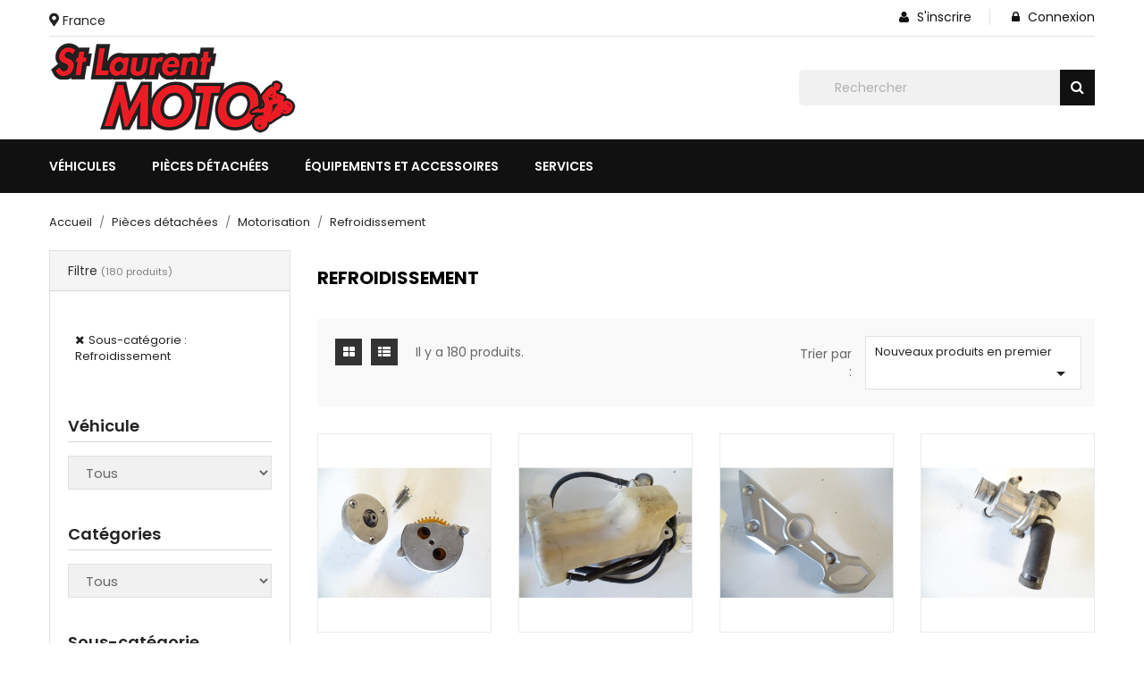

--- FILE ---
content_type: text/html; charset=utf-8
request_url: https://slm-moto.com/170-refroidissement
body_size: 25289
content:
<!doctype html><html lang="fr"><head><meta charset="utf-8"><meta http-equiv="x-ua-compatible" content="ie=edge"><title>Refroidissement</title><meta name="description" content=""><meta name="keywords" content=""><link rel="canonical" href="https://slm-moto.com/170-refroidissement"><meta name="viewport" content="width=device-width, initial-scale=1"><link rel="icon" type="image/vnd.microsoft.icon" href="https://slm-moto.com/img/favicon.ico?1644786644"><link rel="shortcut icon" type="image/x-icon" href="https://slm-moto.com/img/favicon.ico?1644786644"><link href="https://stackpath.bootstrapcdn.com/font-awesome/4.7.0/css/font-awesome.min.css" rel="stylesheet"><link href="https://fonts.googleapis.com/css?family=Montserrat:400,500,600,700,800&display=swap" rel="stylesheet"> <script type="text/javascript">var ASSearchUrl = "https:\/\/slm-moto.com\/module\/pm_advancedsearch4\/advancedsearch4";
        var ajax_url = "https:\/\/slm-moto.com\/module\/ets_geolocation\/process";
        var as4_orderBySalesAsc = "Meilleures ventes en dernier";
        var as4_orderBySalesDesc = "Meilleures ventes en premier";
        var eglFo = {"currentController":"category"};
        var page_controller = "category";
        var popup_is_load = false;
        var prestashop = {"cart":{"products":[],"totals":{"total":{"type":"total","label":"Total","amount":0,"value":"0,00\u00a0\u20ac"},"total_including_tax":{"type":"total","label":"Total TTC","amount":0,"value":"0,00\u00a0\u20ac"},"total_excluding_tax":{"type":"total","label":"Total HT :","amount":0,"value":"0,00\u00a0\u20ac"}},"subtotals":{"products":{"type":"products","label":"Sous-total","amount":0,"value":"0,00\u00a0\u20ac"},"discounts":null,"shipping":{"type":"shipping","label":"Livraison","amount":0,"value":""},"tax":{"type":"tax","label":"Taxes incluses","amount":0,"value":"0,00\u00a0\u20ac"}},"products_count":0,"summary_string":"0 articles","vouchers":{"allowed":0,"added":[]},"discounts":[],"minimalPurchase":5,"minimalPurchaseRequired":"Un montant total de 5,00\u00a0\u20ac HT minimum est requis pour valider votre commande. Le montant actuel de votre commande est de 0,00\u00a0\u20ac HT."},"currency":{"id":1,"name":"Euro","iso_code":"EUR","iso_code_num":"978","sign":"\u20ac"},"customer":{"lastname":null,"firstname":null,"email":null,"birthday":null,"newsletter":null,"newsletter_date_add":null,"optin":null,"website":null,"company":null,"siret":null,"ape":null,"is_logged":false,"gender":{"type":null,"name":null},"addresses":[]},"language":{"name":"Fran\u00e7ais (French)","iso_code":"fr","locale":"fr-FR","language_code":"fr","is_rtl":"0","date_format_lite":"d\/m\/Y","date_format_full":"d\/m\/Y H:i:s","id":1},"page":{"title":"","canonical":"https:\/\/slm-moto.com\/170-refroidissement","meta":{"title":"Refroidissement","description":"","keywords":"","robots":"index"},"page_name":"category","body_classes":{"lang-fr":true,"lang-rtl":false,"country-FR":true,"currency-EUR":true,"layout-left-column":true,"page-category":true,"tax-display-enabled":true,"category-id-170":true,"category-Refroidissement":true,"category-id-parent-116":true,"category-depth-level-4":true},"admin_notifications":[]},"shop":{"name":"Saint Laurent Moto","logo":"https:\/\/slm-moto.com\/img\/logo-1644786598.jpg","stores_icon":"https:\/\/slm-moto.com\/img\/logo_stores.png","favicon":"https:\/\/slm-moto.com\/img\/favicon.ico"},"urls":{"base_url":"https:\/\/slm-moto.com\/","current_url":"https:\/\/slm-moto.com\/170-refroidissement","shop_domain_url":"https:\/\/slm-moto.com","img_ps_url":"https:\/\/slm-moto.com\/img\/","img_cat_url":"https:\/\/slm-moto.com\/img\/c\/","img_lang_url":"https:\/\/slm-moto.com\/img\/l\/","img_prod_url":"https:\/\/slm-moto.com\/img\/p\/","img_manu_url":"https:\/\/slm-moto.com\/img\/m\/","img_sup_url":"https:\/\/slm-moto.com\/img\/su\/","img_ship_url":"https:\/\/slm-moto.com\/img\/s\/","img_store_url":"https:\/\/slm-moto.com\/img\/st\/","img_col_url":"https:\/\/slm-moto.com\/img\/co\/","img_url":"https:\/\/slm-moto.com\/themes\/nextpro\/assets\/img\/","css_url":"https:\/\/slm-moto.com\/themes\/nextpro\/assets\/css\/","js_url":"https:\/\/slm-moto.com\/themes\/nextpro\/assets\/js\/","pic_url":"https:\/\/slm-moto.com\/upload\/","pages":{"address":"https:\/\/slm-moto.com\/adresse","addresses":"https:\/\/slm-moto.com\/adresses","authentication":"https:\/\/slm-moto.com\/connexion","cart":"https:\/\/slm-moto.com\/panier","category":"https:\/\/slm-moto.com\/index.php?controller=category","cms":"https:\/\/slm-moto.com\/index.php?controller=cms","contact":"https:\/\/slm-moto.com\/nous-contacter","discount":"https:\/\/slm-moto.com\/reduction","guest_tracking":"https:\/\/slm-moto.com\/suivi-commande-invite","history":"https:\/\/slm-moto.com\/historique-commandes","identity":"https:\/\/slm-moto.com\/identite","index":"https:\/\/slm-moto.com\/","my_account":"https:\/\/slm-moto.com\/mon-compte","order_confirmation":"https:\/\/slm-moto.com\/confirmation-commande","order_detail":"https:\/\/slm-moto.com\/index.php?controller=order-detail","order_follow":"https:\/\/slm-moto.com\/suivi-commande","order":"https:\/\/slm-moto.com\/commande","order_return":"https:\/\/slm-moto.com\/index.php?controller=order-return","order_slip":"https:\/\/slm-moto.com\/avoirs","pagenotfound":"https:\/\/slm-moto.com\/page-introuvable","password":"https:\/\/slm-moto.com\/recuperation-mot-de-passe","pdf_invoice":"https:\/\/slm-moto.com\/index.php?controller=pdf-invoice","pdf_order_return":"https:\/\/slm-moto.com\/index.php?controller=pdf-order-return","pdf_order_slip":"https:\/\/slm-moto.com\/index.php?controller=pdf-order-slip","prices_drop":"https:\/\/slm-moto.com\/promotions","product":"https:\/\/slm-moto.com\/index.php?controller=product","search":"https:\/\/slm-moto.com\/recherche","sitemap":"https:\/\/slm-moto.com\/plan-site","stores":"https:\/\/slm-moto.com\/magasins","supplier":"https:\/\/slm-moto.com\/fournisseur","register":"https:\/\/slm-moto.com\/connexion?create_account=1","order_login":"https:\/\/slm-moto.com\/commande?login=1"},"alternative_langs":[],"theme_assets":"\/themes\/nextpro\/assets\/","actions":{"logout":"https:\/\/slm-moto.com\/?mylogout="},"no_picture_image":{"bySize":{"small_default":{"url":"https:\/\/slm-moto.com\/img\/p\/fr-default-small_default.jpg","width":98,"height":112},"cart_default":{"url":"https:\/\/slm-moto.com\/img\/p\/fr-default-cart_default.jpg","width":125,"height":142},"home_default":{"url":"https:\/\/slm-moto.com\/img\/p\/fr-default-home_default.jpg","width":350,"height":400},"medium_default":{"url":"https:\/\/slm-moto.com\/img\/p\/fr-default-medium_default.jpg","width":452,"height":516},"large_default":{"url":"https:\/\/slm-moto.com\/img\/p\/fr-default-large_default.jpg","width":513,"height":586}},"small":{"url":"https:\/\/slm-moto.com\/img\/p\/fr-default-small_default.jpg","width":98,"height":112},"medium":{"url":"https:\/\/slm-moto.com\/img\/p\/fr-default-home_default.jpg","width":350,"height":400},"large":{"url":"https:\/\/slm-moto.com\/img\/p\/fr-default-large_default.jpg","width":513,"height":586},"legend":""}},"configuration":{"display_taxes_label":true,"display_prices_tax_incl":true,"is_catalog":true,"show_prices":true,"opt_in":{"partner":true},"quantity_discount":{"type":"discount","label":"Remise sur prix unitaire"},"voucher_enabled":0,"return_enabled":0},"field_required":[],"breadcrumb":{"links":[{"title":"Accueil","url":"https:\/\/slm-moto.com\/"},{"title":"Pi\u00e8ces d\u00e9tach\u00e9es","url":"https:\/\/slm-moto.com\/3-pieces-detachees"},{"title":"Motorisation","url":"https:\/\/slm-moto.com\/116-motorisation"},{"title":"Refroidissement","url":"https:\/\/slm-moto.com\/170-refroidissement"}],"count":4},"link":{"protocol_link":"https:\/\/","protocol_content":"https:\/\/"},"time":1768837164,"static_token":"076a3ef31af0b1196f14fe17270670b9","token":"74e36d1a6d02a155d3488184ad8ff511","debug":false};
        var prestashopFacebookAjaxController = "https:\/\/slm-moto.com\/module\/ps_facebook\/Ajax";
        var psr_icon_color = "#0A0A0A";</script> <link rel="stylesheet" href="https://slm-moto.com/themes/nextpro/assets/cache/theme-a437a7112.css" media="all"><link rel="preload" href="/modules/creativeelements/views/lib/ceicons/fonts/ceicons.woff2?fj664s" as="font" type="font/woff2" crossorigin><link rel="preload" href="/modules/creativeelements/views/lib/font-awesome/fonts/fontawesome-webfont.woff2?v=4.7.0" as="font" type="font/woff2" crossorigin> <script type="text/javascript">if (typeof kiwik === "undefined"){
		kiwik = {};
	}	

	if(typeof kiwik.infinitescroll === "undefined"){
		kiwik.infinitescroll = {};
	}

	kiwik.infinitescroll.CENTRAL_SELECTOR = "#content-wrapper";
	kiwik.infinitescroll.LIST_SELECTOR = "#products";
	kiwik.infinitescroll.DEFAULT_PAGE_PARAMETER = "page";
	kiwik.infinitescroll.HIDE_BUTTON = 0;
	kiwik.infinitescroll.BORDER_BUTTON = "#F5F5F5";
	kiwik.infinitescroll.BACKGROUND_BUTTON = "#D3D3D3";
	kiwik.infinitescroll.POLICE_BUTTON = "#858585";
	kiwik.infinitescroll.ITEM_SELECTOR = ".product-item";
	kiwik.infinitescroll.PAGINATION_SELECTOR = ".pagination";
	kiwik.infinitescroll.LOADER_IMAGE = "/modules/infinitescroll/views/img/loader.gif";
	kiwik.infinitescroll.LABEL_BOTTOM = "Vous avez atteint le bas de cette page";
	kiwik.infinitescroll.LABEL_TOTOP = "Retourner en haut";
	kiwik.infinitescroll.LABEL_ERROR = "Il semblerait qu&#039;une erreur soit survenue lors de la récupération des produits";
	kiwik.infinitescroll.LABEL_LOADMORE = "Charger plus de produits";
	kiwik.infinitescroll.VERSION = "1.1.8";
	kiwik.infinitescroll.IS_BLOCKLAYERED_INSTALLED = 0;
	kiwik.infinitescroll.STOP_BOTTOM = 0;
	kiwik.infinitescroll.STOP_BOTTOM_PAGE = 2;
	kiwik.infinitescroll.STOP_BOTTOM_FREQ = 0;
	kiwik.infinitescroll.SANDBOX_MODE = 0;
	kiwik.infinitescroll.EXTRA_DEBUG = false;//petite option pour afficher le numéro de la page en H1 au dessus du produit quand on l'affiche
	kiwik.infinitescroll.CURRENT_PAGE = 1;
	kiwik.infinitescroll.INSTANT_SEARCH_LOADED = 0;
	kiwik.infinitescroll.acceptedToLoadMoreProductsToBottom = 0; //default value, used in case you want the "stop bottom" feature
	kiwik.infinitescroll.SHOP_BASE_URI = "https://slm-moto.com/";

	//quick tip to avoid multiple test in the javascript
	if (kiwik.infinitescroll.STOP_BOTTOM_FREQ === 0) {
		kiwik.infinitescroll.STOP_BOTTOM_FREQ = 999999;
	}

			/*

<!---->

*/

kiwik.infinitescroll.callbackAfterAjaxDisplayed = function() {
	kiwik.infinitescroll.log('kiwik.infinitescroll.callbackAfterAjaxDisplayed()');
	
}

function is_process_callback($products) {
	kiwik.infinitescroll.log('kiwik.infinitescroll.callbackProcessProducts()');
	//can use "$products" :)
	

	return $products;
}

kiwik.infinitescroll.callbackProcessProducts = is_process_callback;</script> <meta property="og:url" content="https://slm-moto.com/170-refroidissement" /><meta property="og:title" content="Refroidissement" /><meta property="og:description" content="" /><meta property="og:image" content="" /><meta property="og:type" content="article" /><meta name="twitter:title" content="Refroidissement"><meta name="twitter:description" content=""><meta name="twitter:image" content=""><meta name="twitter:card" content="summary_large_image"> <script type='application/ld+json' class='ets-seo-schema-graph--main'>{"@context":"https://schema.org","@graph":[{"@type":"WebSite","@id":"https://slm-moto.com/#website","url":"https://slm-moto.com/","name":"Saint Laurent Moto","potentialAction":{"@type":"SearchAction","target":"https://slm-moto.com/search?s={search_term_string}","query-input":"required name=search_term_string"}},{"@type":"BreadcrumbList","@id":"https://slm-moto.com/#breadcrumb","itemListElement":[{"@type":"ListItem","position":1,"item":{"@type":"WebPage","name":"Home","@id":"https://slm-moto.com/","url":"https://slm-moto.com/"}},{"@type":"ListItem","position":2,"item":{"@type":"WebPage","name":"Refroidissement","@id":"https://slm-moto.com/170-refroidissement","url":"https://slm-moto.com/170-refroidissement"}}]}]}</script> <link rel="geolocation" href="https://slm-moto.com/170-refroidissement" hreflang="fr"><link href="https://fonts.googleapis.com/css2?family=Poppins:wght@200;300;400;500;600;700&display=swap" rel="stylesheet"><style>* {
            font-family: 'Poppins', sans-serif;
        }</style><style>a {
            color: #ee3333;
        }
        #header.header-type2 a:hover {
            color: #ee3333;
        }
        .dropdown:hover .expand-more, .dropdown:hover i {
            color: #ee3333;
        }
        .btn-unstyle:focus .expand-more {
            color: #ee3333;
        }
        .action.btn-primary {
            background-color: #ee3333;
            border-color: #ee3333;
        }
        .add .btn {
            background-color: #ee3333;
            border-color: #ee3333;
        }
        .btn-primary.focus, .btn-primary:focus {
            background-color: #ee3333;
            border-color: #ee3333;
        }
        .btn-primary.focus, .btn-primary:focus,
        .btn-primary, .btn-primary.active.focus, .btn-primary.active:focus, 
        .btn-primary:active.focus, 
        .btn-primary:active:focus, .open > .btn-primary.dropdown-toggle.focus, 
        .open > .btn-primary.dropdown-toggle:focus {
            background-color: #ee3333;
            border-color: #ee3333;
        }
        #header .header-nav .right-nav #contact-link > a:hover {
            color: #ee3333;
        }
        #header .main-menu .sub-menu{
            border-bottom: 2px solid #ee3333;
        }
        .color.active, .color:hover, .custom-checkbox input[type="checkbox"] + span.color.active, .custom-checkbox input[type="checkbox"] + span.color:hover, .facet-label.active .custom-checkbox span.color, .facet-label:hover .custom-checkbox span.color {
            border-color: #ee3333;
        }
        #header.header-type2 .main-menu > ul a[data-depth="0"]:hover, #header.header-type2 .main-menu > ul li.current a[data-depth="0"] {
            color: #ee3333;
        }
        #header .main-menu .top-menu.ht-classic > li.ht-level-0 > .collapse > ul.top-menu > li.ht-level-1 > a:hover {
            color: #ee3333;
        }
        #header .main-menu .top-menu.ht-classic > li.ht-level-0 > .collapse > ul.top-menu > li > .collapse .top-menu > li.category > a:hover {
            color: #ee3333;
        }
        #header .main-menu .sub-menu .top-menu > li a:hover {
            color: #ee3333;
        }
        #header .currency-selector .currency-list li:hover, #header .language-selector .language-list li:hover {
            border: 1px solid #ee3333;
            background-color: #ee3333;
        }
        #header .currency-selector .currency-list li.current a, #header .language-selector .language-list li.current a {
            color: #ee3333;
        }
        #header .currency-selector .currency-list li.current, #header .language-selector .language-list li.current {
            border: 1px solid #ee3333;
        }
        #header .main-menu .top-menu.ht-classic > li.ht-level-0 > .collapse > ul.top-menu li .collapse{
            border-bottom: 2px solid #ee3333;
        }
        #header .header-top .cart-preview .ht_cart ul li .cart-info .remove-from-cart .remove-icon i:hover{
            color: #ee3333;
        }
        #header .header-top .cart-preview .ht_cart .cart-wishlist-action a:hover {
            background-color: #ee3333;
            border-color: #ee3333;
        }
        #header.header-type2 .header-nav #menu-icon .material-icons:hover {
            color: #ee3333;
        }
        #header.header-type2 .header-nav .language-selector > button:hover, 
        #header.header-type2 .header-nav .language-selector > button:focus, #header.header-type2 .header-nav .language-selector > button:active, 
        #header.header-type2 .header-nav .currency-selector > button:active, #header.header-type2 .header-nav .currency-selector > button:hover, 
        #header.header-type2 .header-nav .currency-selector > button:focus {
            color: #ee3333;
        }
        #header.header-type2 .currency-selector .currency-list li.current a, #header.header-type2 .language-selector .language-list li.current a {
            color: #ee3333;
        }
        #header.header-type2 .header-search .search-tog-block #search-tog-btn > span {
            color: #ee3333;
        }
        #header.header-type2 #search_widget button {
            background-color: #ee3333;
        }
        #header.header-type2 .header-top .header-contact-block .item .icon-block:hover {
            color: #ee3333;
        }
        #header.header-type2 .ht-account-links .toggle-link-icon > span {
            color: #ee3333;
        }
        #footer.footer-type3 .footer-container .links .title:hover span, 
        #footer.footer-type3 .links .title:hover .navbar-toggler .material-icons, .contactinfo-section .footer-links-column .footer-colum-title > h3:hover, 
        .contactinfo-section .footer-links-column .footer-colum-title > h3:hover::after {
            color: #ee3333;
        }
        #header #_mobile_cart .header .cart-products-count{
            background: #ee3333;
        }
        .category-wrapper.layout1 .ht-category-slider .item > a > .hover-likes:hover{
            color: #ee3333;
        }
        .category-wrapper.category-slider .ht-category-slider .owl-controls .owl-buttons > div {
            color: #ee3333;
        }
        .category-wrapper .category-title > strong.pad-right::after, 
        .section-title > span::after {
            border-bottom: 2px solid #ee3333;
        }
        .owl-theme .owl-controls.clickable .owl-buttons > div .prev-arrow,
        .owl-theme .owl-controls.clickable .owl-buttons > div .next-arrow {
            border-color: #ee3333;
        }
        .owl-theme .owl-controls.clickable .owl-buttons > div {
            color: #ee3333;
        }
        #products .product-miniature .discount-percentage, 
        #products .product-miniature .on-sale, 
        #products .product-miniature .online-only, 
        #products .product-miniature .pack, 
        #products .product-miniature .product-flags .new, 
        .featured-products .product-miniature .discount-percentage, 
        .featured-products .product-miniature .on-sale, .featured-products 
        .product-miniature .online-only, .featured-products .product-miniature .pack, 
        .featured-products .product-miniature .product-flags .new, 
        .product-accessories .product-miniature .discount-percentage, 
        .product-accessories .product-miniature .on-sale, 
        .product-accessories .product-miniature .online-only, 
        .product-accessories .product-miniature .pack, 
        .product-accessories .product-miniature .product-flags .new, 
        .product-miniature .product-miniature .discount-percentage, 
        .product-miniature .product-miniature .on-sale, 
        .product-miniature .product-miniature .online-only, 
        .product-miniature .product-miniature .pack, 
        .product-miniature .product-miniature .product-flags .new{
            background: #ee3333;
        }
        #products .product-title a:hover, .featured-products .product-title a:hover, 
        .product-accessories .product-title a:hover, .product-miniature .product-title a:hover {
            color: #ee3333;
        }
        .home-images-block-one .item .item-inner .text-content p {
            color: #ee3333;
        }
        .home-images-block-one .item .item-inner .text-content .btn-primary {
            background: #ee3333;
            border-color: #ee3333;
        }
        .home-images-block-two .item .item-inner .text-content > p {
            color: #ee3333;
        }
        .home-images-block-two .item .item-inner .text-content .btn-primary {
            background: #ee3333;
            border-color: #ee3333;
        }
        .testimonial-section .testimonial-inner .testimonial-content .testimonial-cont > strong::after {
            background: #ee3333;
        }
        .testimonial-section .testimonial-inner .testimonial-content .testimonial-cont > p {
            color: #ee3333;
        }
        .blog-content .post_title a:hover{
            color: #ee3333;
        }
        .image-slider-block .slider-description .desc-content .banner-text .action.primary {
            background-color: #ee3333;
            border-color: #ee3333;
        }
        .image-slider-block .slider-description .desc-content .action-button {
            background: #ee3333;
        }
        .image-slider-block .slider-description .desc-content .banner-text a > span > strong {
            color: #ee3333;
        }
        .carousel .carousel-control .icon-next, .carousel .carousel-control .icon-prev{
            border: 1px solid #ee3333;
        }
        .image-slider-block .carousel .carousel-control .icon-prev i, 
        .image-slider-block .carousel .carousel-control .icon-next i{
            color: #ee3333;
        }
        #left-column .block-categories .category-sub-menu li:hover > a, #category #left-column #search_filters .facet .title h1:hover, .block-categories .collapse-icons .add:hover, .navbar-toggler .material-icons:hover{
            color: #ee3333;
        }
        #category #left-column #search_filters .facet .title:hover .facet-title, #category #left-column #search_filters .facet .title:hover i {
            color: #ee3333;
        }
        .blog-content .content_more a{
            border: 1px solid #ee3333;
            background-color: #ee3333;
        }
        .blog-content .post-date .date, .blog-content .post_meta .meta_author, .blog-content .post_meta .meta_author span{
            color: #ee3333;
        }
        #footer .footer-container .links ul li a:hover {
            color: #ee3333;
        }
        .contactinfo-section .footer-links-column .footer-column-content .content > p a:visited, .contactinfo-section .footer-links-column .footer-column-content .content > p a:focus, .contactinfo-section .footer-links-column .footer-column-content .content > p a:active, .contactinfo-section .footer-links-column .footer-column-content .content > p a:hover {
            color: #ee3333;
        }
        #footer .footer-container .footer-bottom .social-btn ul li a:hover {
            background-color: #ee3333;
        }
        #footer.footer-type1 .footer-top .block_newsletter .newsletter-title h2 i {
            color: #ee3333;
        }
        #footer.footer-type1 .footer-top .block_newsletter .newsletter-title h2 span::after {
            background-image: linear-gradient(to right, #ee3333, #babdc2);
        }
        #footer.footer-type1 .footer-top .block_newsletter .newsletter-title h2 span::before {
            background-image: linear-gradient(to right, #babdc2, #ee3333);
        }
        #footer.footer-type1 .block-contact.links .contact-info .icon {
            color: #ee3333;
        }
        #footer.footer-type1 .footer-text-content .social-block > ul > li > a:hover {
            background-color: #ee3333;
            border-color: #ee3333;
        }
        #footer.footer-type3 .footer-container .block-contact .icon {
            color: #ee3333;
        }
        #footer.footer-type3 .footer-bottom .inner-right .payment-social-block .socials > li > a:hover {
            background-color: #ee3333;
            border-color: #ee3333;
        }
        #footer.footer-type3 .footer-bottom .inner-right .extra-links > li > a:hover {
            color: #ee3333;
        }
        #footer.footer-type3 .block_newsletter form .subscribe-block .btn-primary{
            background: #ee3333;
            border-color: #ee3333;
        }
        #footer.footer-type3 .inner-block > ul > li > a{
            background: #ee3333;
            border-color: #ee3333;
        }
        /*category-page*/
        .has-discount.product-price, .has-discount p {
            color: #ee3333;
        }
        .has-discount .discount {
            background: #ee3333;
        }
        #product .product-price {
            color: #ee3333;
        }
        .product-flags li.product-flag.discount::after {
            border-color: #ee3333 #ee3333 transparent transparent;
        }
        .product-flags li.product-flag.discount {
            background: #ee3333;
        }
        .product-flags li.product-flag, #products .products-grid .products .product-item .product-flags > li, .products-grid .products .product-item .product-flags > li {
            background: #ee3333;
        }
        .cart-grid-body a.label:hover {
            color: #ee3333;
        }   
        .product-line-grid-right .cart-line-product-actions .remove-from-cart:hover, .product-line-grid-right .product-price .remove-from-cart:hover {
            color: #ee3333;
        }
        .product-line-grid-right .cart-line-product-actions .remove-from-cart:hover, .product-line-grid-right .product-price .remove-from-cart:hover {
            color: #ee3333;
        }
        .clear-all-wrapper .btn-tertiary:hover {
            background: #ee3333;
        }
        .products-sort-order .select-list:hover {
            background: #ee3333;
        }
        .product-price {
            color: #ee3333;
        }
        #blockcart-modal .modal-header .close:hover {
            color: #ee3333;
        }
        .checkout-step .content > .nav-inline > .nav-item .nav-link.active {
            border-color: #ee3333;
            background: #ee3333;
        }
        .checkout-step .content > .nav-inline > .nav-item .nav-link:hover {
            border-color: #ee3333;
            background: #ee3333;
        }
        body#checkout section.checkout-step .radio-inline input[type="radio"]:checked + span{
            background: #ee3333;
        }
        body#checkout a:hover {
            color: #ee3333;
        }
        .product-cover .layer:hover {
            background: #ee3333;
        }
        #header.header-type2 .header-top .item-inner > a{
            color: #ee3333;
        }
        .scrollTop:visited, .scrollTop:focus, .scrollTop:active{
            background: #ee3333;
            border-color: #ee3333;
        }
    

            .products-grid .products .product-item .product-miniature .thumbnail-container .product-image-block,
        #products .products-grid .products .product-item .product-miniature .thumbnail-container .product-image-block{
            border: 1px solid #eaeaea;
        }
    
    #products .products-grid .products .product-item{
          
            width: 25%;
            }
    @media(max-width: 991px) {
        #products .products-grid .products .product-item {
            width: 50%;
        }
    }
    @media(min-width: 768px) {
        #header.header-type2 .header-nav {
            background: #ee3333;
        }
        #header.header-type2 .header-nav .language-selector .dropdown-menu, #header.header-type2 .header-nav .currency-selector .dropdown-menu {
            border-top-color : #ee3333;
        }
        #header.header-type2 .header-nav .currency-selector .currency-list li.current, #header.header-type2 .header-nav .language-selector .language-list li.current {
            border-color: #ee3333;
        }
        #header.header-type2 .header-nav .currency-selector .currency-list li:hover, #header.header-type2 .header-nav .language-selector .language-list li:hover {
            border-color: #ee3333;
            background: #ee3333;
        }
        #header.header-type2 #_desktop_cart .header > a::before {
            color: #ee3333;
        }
        #header.header-type2 .search-widget form button[type="submit"]:hover {
            color: #ee3333;
        }
        #header.header-type2 #_desktop_cart .cart-preview .cart-wishlist-item .cart-info .remove-from-cart .remove-icon i:hover {
            color: #ee3333;
        }
        #header.header-type2 .header-top .cart-preview .ht_cart .cart-wishlist-action a{
            border-color: #ee3333;
            background-color: #ee3333;
        }
    } 
    @media(max-width: 767px) {
        #products .products-grid .products .product-item {
            width: 50%;
        }
        #header.header-type2 #search-tog-btn a:hover {
            color: #ee3333;
        }
        #header.header-type2 .header-nav .user-info li > a {
            color: #ee3333;
        }
        #header.header-type2 .header-nav .cart-preview a::before {
            color: #ee3333;
        }
        #header.header-type2 #search-tog-btn > span {
            color: #ee3333;
        }
        #mobile_top_menu_wrapper .top-menu .sub-menu ul[data-depth="1"] > li a:hover,
        #header .top-menu a[data-depth="0"]:hover {
            color: #ee3333;
        }
        #_mobile_top_menu .navbar-toggler .material-icons:hover, #footer .navbar-toggler .material-icons:hover {
            color: #ee3333;
        }
        #footer.footer-type3 .newsletter-title > h2:hover, #footer.footer-type3 .newsletter-title > h2:hover::after {
            color: #ee3333;
        }
    } 
    @media(max-width: 479px) {
        #products .products-grid .products .product-item {
            width: 100%;
        }
    }


    
    
    
    .product-flags li.product-flag.new, #products .products-grid .products .product-item .product-flags .new, .products-grid .products .product-item .product-flags .new { color: white; }
#footer_desktop_logo { display: none; }
#footer_contact_info .content.email { display: none; }
#notifications .container { display: grid; }
#search_widget form i { position: initial; padding: 0; }
.slick-slide .product-item .product-short-desc { display: none; }
.slick-slide .product-item .highlighted-informations { display: none; }
.elementor-1170101 .elementor-element.elementor-element-7961f8c .elementor-atc .elementor-button { display: none; }</style> <script type="text/javascript">var sp_link_base ='https://slm-moto.com';</script> <script type="text/javascript">function renderDataAjax(jsonData)
{
    for (var key in jsonData) {
	    if(key=='java_script')
        {
            $('body').append(jsonData[key]);
        }
        else
            if($('#ets_speed_dy_'+key).length)
            {
                if($('#ets_speed_dy_'+key+' #layer_cart').length)
                {
                    $('#ets_speed_dy_'+key).before($('#ets_speed_dy_'+key+' #layer_cart').clone());
                    $('#ets_speed_dy_'+key+' #layer_cart').remove();
                    $('#layer_cart').before('<div class="layer_cart_overlay"></div>');
                }
                $('#ets_speed_dy_'+key).replaceWith(jsonData[key]);  
            }
              
    }
    if($('#header .shopping_cart').length && $('#header .cart_block').length)
    {
        var shopping_cart = new HoverWatcher('#header .shopping_cart');
        var cart_block = new HoverWatcher('#header .cart_block');
        $("#header .shopping_cart a:first").hover(
    		function(){
    			if (ajaxCart.nb_total_products > 0 || parseInt($('.ajax_cart_quantity').html()) > 0)
    				$("#header .cart_block").stop(true, true).slideDown(450);
    		},
    		function(){
    			setTimeout(function(){
    				if (!shopping_cart.isHoveringOver() && !cart_block.isHoveringOver())
    					$("#header .cart_block").stop(true, true).slideUp(450);
    			}, 200);
    		}
    	);
    }
    if(typeof jsonData.custom_js!== undefined && jsonData.custom_js)
        $('head').append('<script src="'+sp_link_base+'/modules/ets_superspeed/views/js/script_custom.js">');
}</script> <style>.layered_filter_ul .radio,.layered_filter_ul .checkbox {
    display: inline-block;
}
.ets_speed_dynamic_hook .cart-products-count{
    display:none!important;
}
.ets_speed_dynamic_hook .ajax_cart_quantity ,.ets_speed_dynamic_hook .ajax_cart_product_txt,.ets_speed_dynamic_hook .ajax_cart_product_txt_s{
    display:none!important;
}
.ets_speed_dynamic_hook .shopping_cart > a:first-child:after {
    display:none!important;
}</style></head><body id="category" class="lang-fr country-fr currency-eur layout-left-column page-category tax-display-enabled category-id-170 category-refroidissement category-id-parent-116 category-depth-level-4 elementor-page elementor-page-170040101"><main><div class="ht-main-content"><header id="header"><div class="header-banner"></div><nav class="header-nav"><div class="container"><div class=""><div class="header-wrapper hidden-sm-down"><div class="col-md-6 col-xs-12 left-nav"> <a class="ets_click_show" href="javascript:void(0)" > <i class="icon" aria-hidden="true"><svg aria-hidden="true" focusable="false" data-prefix="fas" data-icon="map-marker-alt" class="svg-inline--fa fa-map-marker-alt fa-w-12" role="img" xmlns="http://www.w3.org/2000/svg" viewBox="0 0 384 512"><path fill="currentColor" d="M172.268 501.67C26.97 291.031 0 269.413 0 192 0 85.961 85.961 0 192 0s192 85.961 192 192c0 77.413-26.97 99.031-172.268 309.67-9.535 13.774-29.93 13.773-39.464 0zM192 272c44.183 0 80-35.817 80-80s-35.817-80-80-80-80 35.817-80 80 35.817 80 80 80z"></path></svg></i> <span class="text_content">France</span> </a></div><div class="col-md-6 right-nav"><div id="_desktop_user_info" class="ht-links-wrapper"><div class="user-info"><ul><li class="user-link"> <a class="account" href="https://slm-moto.com/connexion?create_account=1" title="Consulter mon compte client" rel="nofollow" > <span class="hidden-md-up"> <i class="fa fa-user" aria-hidden="true"></i> </span> <span class="hidden-sm-down"> <i class="fa fa-user" aria-hidden="true"></i> S'inscrire</span> </a></li><li class="user-link hidden-sm-down"> <a href="https://slm-moto.com/mon-compte" title="Connectez-vous à votre compte client" rel="nofollow" > <span class="hidden-md-up"> </span> <span class="hidden-sm-down"> <i class="fa fa-lock" aria-hidden="true"></i> Connexion</span> </a></li></ul></div></div></div></div><div class="hidden-md-up text-sm-center mobile"><div class="float-xs-left" id="menu-icon"> <i class="material-icons d-inline">&#xE5D2;</i></div><div class="float-xs-right" id="_mobile_cart"></div><div class="float-xs-right" id="_mobile_user_info"></div><div class="top-logo" id="_mobile_logo"></div></div></div></div> </nav><div class="header-top"><div class="container"><div class="hidden-sm-down" id="_desktop_logo"> <a href="https://slm-moto.com/"> <img class="logo" src="https://slm-moto.com/img/logo-1644786598.jpg" alt="Saint Laurent Moto"> </a></div><div id="search_widget" class="search-widget" data-search-controller-url="//slm-moto.com/recherche"><div class="ht-search-widget"><form method="get" action="//slm-moto.com/recherche"> <input type="hidden" name="controller" value="search"> <input type="text" name="s" value="" placeholder="Rechercher" aria-label="Chercher"> <button type="submit" class="btn-unstyle search-tog-btn" aria-haspopup="true" aria-expanded="false"> <i class="fa fa-search search-icon hidden-sm-down " aria-hidden="true"></i> <i class="material-icons search hidden-md-up">&#xE8B6;</i> </button></form></div></div></div><div id="mobile_top_menu_wrapper" class="row hidden-md-up" style="display:none;"><div class="js-top-menu mobile" id="_mobile_top_menu"></div><div class="js-top-menu-bottom"><div id="_mobile_currency_selector"></div><div id="_mobile_language_selector"></div><div id="_mobile_contact_link"></div></div></div></div><div class="displaytopmenu"><div class="container"><div class="top-navigation-menu ht-main-menu"><div class="top-navigation-menu-inner"><div class="main-menu menu js-top-menu position-static hidden-sm-down" id="_desktop_top_menu"><ul class="top-menu ht-classic " id="top-menu" data-depth="0"><li class="ht-level-0 category has-child " id="category-317"> <a class="dropdown-item" href="https://slm-moto.com/317-vehicules" data-depth="0" > <span class="float-xs-right hidden-md-up"> <span data-target="#top_sub_menu_46261" data-toggle="collapse" class="navbar-toggler collapse-icons"> <i class="material-icons add">&#xE313;</i> <i class="material-icons remove">&#xE316;</i> </span> </span> <span>Véhicules<span> </a><div class="popover sub-menu js-sub-menu collapse" id="top_sub_menu_46261"><ul class="top-menu ht-classic " data-depth="1"><li class="ht-level-1 category " id="category-343"> <a class="dropdown-item dropdown-submenu" href="https://slm-moto.com/343-moto-scooter-sym-archive-leonart-beta" data-depth="1" > <span>Véhicule neuf<span> </a></li><li class="ht-level-1 category " id="category-380"> <a class="dropdown-item dropdown-submenu" href="https://slm-moto.com/380-vehicule-d-occasion" data-depth="1" > <span>Véhicule d&#039;occasion<span> </a></li></ul></div></li><li class="ht-level-0 category has-child " id="category-3"> <a class="dropdown-item" href="https://slm-moto.com/3-pieces-detachees" data-depth="0" > <span class="float-xs-right hidden-md-up"> <span data-target="#top_sub_menu_44090" data-toggle="collapse" class="navbar-toggler collapse-icons"> <i class="material-icons add">&#xE313;</i> <i class="material-icons remove">&#xE316;</i> </span> </span> <span>Pièces détachées<span> </a><div class="popover sub-menu js-sub-menu collapse" id="top_sub_menu_44090"><ul class="top-menu ht-classic " data-depth="1"><li class="ht-level-1 category has-child " id="category-4"> <a class="dropdown-item dropdown-submenu" href="https://slm-moto.com/4-electrique" data-depth="1" > <span class="float-xs-right hidden-md-up"> <span data-target="#top_sub_menu_34270" data-toggle="collapse" class="navbar-toggler collapse-icons"> <i class="material-icons add">&#xE313;</i> <i class="material-icons remove">&#xE316;</i> </span> </span> <span>Électrique<span> </a><div class="collapse" id="top_sub_menu_34270"><ul class="top-menu ht-classic " data-depth="2"><li class="ht-level-2 category has-child " id="category-5"> <a class="dropdown-item" href="https://slm-moto.com/5-capteur-contacteur" data-depth="2" > <span class="float-xs-right hidden-md-up"> <span data-target="#top_sub_menu_47121" data-toggle="collapse" class="navbar-toggler collapse-icons"> <i class="material-icons add">&#xE313;</i> <i class="material-icons remove">&#xE316;</i> </span> </span> <span>Capteur &amp; contacteur<span> </a><div class="collapse" id="top_sub_menu_47121"><ul class="top-menu ht-classic " data-depth="3"><li class="ht-level-3 category " id="category-6"> <a class="dropdown-item" href="https://slm-moto.com/6-capteur-abs" data-depth="3" > <span>Capteur ABS<span> </a></li><li class="ht-level-3 category " id="category-7"> <a class="dropdown-item" href="https://slm-moto.com/7-capteur-d-allumage" data-depth="3" > <span>Capteur d&#039;allumage<span> </a></li><li class="ht-level-3 category " id="category-8"> <a class="dropdown-item" href="https://slm-moto.com/8-capteur-de-chute" data-depth="3" > <span>Capteur de chute<span> </a></li><li class="ht-level-3 category " id="category-9"> <a class="dropdown-item" href="https://slm-moto.com/9-capteur-de-vitesse" data-depth="3" > <span>Capteur de vitesse<span> </a></li><li class="ht-level-3 category " id="category-10"> <a class="dropdown-item" href="https://slm-moto.com/10-capteur-divers" data-depth="3" > <span>Capteur divers<span> </a></li><li class="ht-level-3 category " id="category-11"> <a class="dropdown-item" href="https://slm-moto.com/11-contacteur-bequille" data-depth="3" > <span>Contacteur béquille<span> </a></li><li class="ht-level-3 category " id="category-14"> <a class="dropdown-item" href="https://slm-moto.com/14-jauge-d-huile" data-depth="3" > <span>Jauge d&#039;huile<span> </a></li><li class="ht-level-3 category " id="category-364"> <a class="dropdown-item" href="https://slm-moto.com/364-jauge-d-essence" data-depth="3" > <span>Jauge d&#039;essence<span> </a></li><li class="ht-level-3 category " id="category-382"> <a class="dropdown-item" href="https://slm-moto.com/382-contacteur-de-frein" data-depth="3" > <span>Contacteur de frein<span> </a></li></ul></div></li><li class="ht-level-2 category has-child " id="category-15"> <a class="dropdown-item" href="https://slm-moto.com/15-cdi-ecu" data-depth="2" > <span class="float-xs-right hidden-md-up"> <span data-target="#top_sub_menu_90973" data-toggle="collapse" class="navbar-toggler collapse-icons"> <i class="material-icons add">&#xE313;</i> <i class="material-icons remove">&#xE316;</i> </span> </span> <span>CDI, ECU<span> </a><div class="collapse" id="top_sub_menu_90973"><ul class="top-menu ht-classic " data-depth="3"><li class="ht-level-3 category " id="category-16"> <a class="dropdown-item" href="https://slm-moto.com/16-boitier-cdi" data-depth="3" > <span>Boîtier CDI<span> </a></li><li class="ht-level-3 category " id="category-17"> <a class="dropdown-item" href="https://slm-moto.com/17-boitier-de-jonction" data-depth="3" > <span>Boîtier de jonction<span> </a></li><li class="ht-level-3 category " id="category-18"> <a class="dropdown-item" href="https://slm-moto.com/18-boitier-divers" data-depth="3" > <span>Boîtier divers<span> </a></li><li class="ht-level-3 category " id="category-19"> <a class="dropdown-item" href="https://slm-moto.com/19-boitier-injection" data-depth="3" > <span>Boîtier injection<span> </a></li></ul></div></li><li class="ht-level-2 category has-child " id="category-20"> <a class="dropdown-item" href="https://slm-moto.com/20-commodo" data-depth="2" > <span class="float-xs-right hidden-md-up"> <span data-target="#top_sub_menu_56973" data-toggle="collapse" class="navbar-toggler collapse-icons"> <i class="material-icons add">&#xE313;</i> <i class="material-icons remove">&#xE316;</i> </span> </span> <span>Commodo<span> </a><div class="collapse" id="top_sub_menu_56973"><ul class="top-menu ht-classic " data-depth="3"><li class="ht-level-3 category " id="category-365"> <a class="dropdown-item" href="https://slm-moto.com/365-bouton-commande" data-depth="3" > <span>Bouton commande<span> </a></li></ul></div></li><li class="ht-level-2 category has-child " id="category-21"> <a class="dropdown-item" href="https://slm-moto.com/21-demarreur-allumage" data-depth="2" > <span class="float-xs-right hidden-md-up"> <span data-target="#top_sub_menu_5039" data-toggle="collapse" class="navbar-toggler collapse-icons"> <i class="material-icons add">&#xE313;</i> <i class="material-icons remove">&#xE316;</i> </span> </span> <span>Démarreur &amp; allumage<span> </a><div class="collapse" id="top_sub_menu_5039"><ul class="top-menu ht-classic " data-depth="3"><li class="ht-level-3 category " id="category-22"> <a class="dropdown-item" href="https://slm-moto.com/22-allumage" data-depth="3" > <span>Allumage<span> </a></li><li class="ht-level-3 category " id="category-23"> <a class="dropdown-item" href="https://slm-moto.com/23-alternateur" data-depth="3" > <span>Alternateur<span> </a></li><li class="ht-level-3 category " id="category-24"> <a class="dropdown-item" href="https://slm-moto.com/24-antiparasite" data-depth="3" > <span>Antiparasite<span> </a></li><li class="ht-level-3 category " id="category-25"> <a class="dropdown-item" href="https://slm-moto.com/25-bobine-d-allumage" data-depth="3" > <span>Bobine d&#039;allumage<span> </a></li><li class="ht-level-3 category " id="category-27"> <a class="dropdown-item" href="https://slm-moto.com/27-demarreur" data-depth="3" > <span>Démarreur<span> </a></li><li class="ht-level-3 category " id="category-28"> <a class="dropdown-item" href="https://slm-moto.com/28-kick" data-depth="3" > <span>Kick<span> </a></li><li class="ht-level-3 category " id="category-29"> <a class="dropdown-item" href="https://slm-moto.com/29-lanceur-de-demarreur" data-depth="3" > <span>Lanceur de démarreur<span> </a></li><li class="ht-level-3 category " id="category-30"> <a class="dropdown-item" href="https://slm-moto.com/30-regulateur" data-depth="3" > <span>Régulateur<span> </a></li><li class="ht-level-3 category " id="category-31"> <a class="dropdown-item" href="https://slm-moto.com/31-rocher-de-kick" data-depth="3" > <span>Rocher de kick<span> </a></li><li class="ht-level-3 category " id="category-32"> <a class="dropdown-item" href="https://slm-moto.com/32-rotor" data-depth="3" > <span>Rotor<span> </a></li><li class="ht-level-3 category " id="category-33"> <a class="dropdown-item" href="https://slm-moto.com/33-roue-libre-de-demarreur" data-depth="3" > <span>Roue libre de démarreur<span> </a></li><li class="ht-level-3 category " id="category-35"> <a class="dropdown-item" href="https://slm-moto.com/35-stator" data-depth="3" > <span>Stator<span> </a></li></ul></div></li><li class="ht-level-2 category has-child " id="category-36"> <a class="dropdown-item" href="https://slm-moto.com/36-eclairage" data-depth="2" > <span class="float-xs-right hidden-md-up"> <span data-target="#top_sub_menu_30406" data-toggle="collapse" class="navbar-toggler collapse-icons"> <i class="material-icons add">&#xE313;</i> <i class="material-icons remove">&#xE316;</i> </span> </span> <span>Éclairage<span> </a><div class="collapse" id="top_sub_menu_30406"><ul class="top-menu ht-classic " data-depth="3"><li class="ht-level-3 category " id="category-37"> <a class="dropdown-item" href="https://slm-moto.com/37-clignotant" data-depth="3" > <span>Clignotant<span> </a></li><li class="ht-level-3 category " id="category-38"> <a class="dropdown-item" href="https://slm-moto.com/38-eclairage-autre" data-depth="3" > <span>Éclairage autre<span> </a></li><li class="ht-level-3 category " id="category-39"> <a class="dropdown-item" href="https://slm-moto.com/39-feu-arriere" data-depth="3" > <span>Feu arrière<span> </a></li><li class="ht-level-3 category " id="category-40"> <a class="dropdown-item" href="https://slm-moto.com/40-optique" data-depth="3" > <span>Optique<span> </a></li></ul></div></li><li class="ht-level-2 category " id="category-41"> <a class="dropdown-item" href="https://slm-moto.com/41-faisceau-electrique" data-depth="2" > <span>Faisceau électrique<span> </a></li><li class="ht-level-2 category " id="category-43"> <a class="dropdown-item" href="https://slm-moto.com/43-klaxon" data-depth="2" > <span>Klaxon<span> </a></li><li class="ht-level-2 category has-child " id="category-44"> <a class="dropdown-item" href="https://slm-moto.com/44-moteur-electrique" data-depth="2" > <span class="float-xs-right hidden-md-up"> <span data-target="#top_sub_menu_29601" data-toggle="collapse" class="navbar-toggler collapse-icons"> <i class="material-icons add">&#xE313;</i> <i class="material-icons remove">&#xE316;</i> </span> </span> <span>Moteur électrique<span> </a><div class="collapse" id="top_sub_menu_29601"><ul class="top-menu ht-classic " data-depth="3"><li class="ht-level-3 category " id="category-45"> <a class="dropdown-item" href="https://slm-moto.com/45-moteur-bulle" data-depth="3" > <span>Moteur bulle<span> </a></li><li class="ht-level-3 category " id="category-46"> <a class="dropdown-item" href="https://slm-moto.com/46-moteur-essuie-glace" data-depth="3" > <span>Moteur essuie glace<span> </a></li><li class="ht-level-3 category " id="category-47"> <a class="dropdown-item" href="https://slm-moto.com/47-moteur-stabilisateur" data-depth="3" > <span>Moteur stabilisateur<span> </a></li></ul></div></li><li class="ht-level-2 category has-child " id="category-48"> <a class="dropdown-item" href="https://slm-moto.com/48-relais" data-depth="2" > <span class="float-xs-right hidden-md-up"> <span data-target="#top_sub_menu_20697" data-toggle="collapse" class="navbar-toggler collapse-icons"> <i class="material-icons add">&#xE313;</i> <i class="material-icons remove">&#xE316;</i> </span> </span> <span>Relais<span> </a><div class="collapse" id="top_sub_menu_20697"><ul class="top-menu ht-classic " data-depth="3"><li class="ht-level-3 category " id="category-49"> <a class="dropdown-item" href="https://slm-moto.com/49-centrale-clignotant" data-depth="3" > <span>Centrale clignotant<span> </a></li><li class="ht-level-3 category " id="category-50"> <a class="dropdown-item" href="https://slm-moto.com/50-relais-de-demarreur" data-depth="3" > <span>Relais de démarreur<span> </a></li><li class="ht-level-3 category " id="category-51"> <a class="dropdown-item" href="https://slm-moto.com/51-relais-divers" data-depth="3" > <span>Relais divers<span> </a></li></ul></div></li><li class="ht-level-2 category has-child " id="category-52"> <a class="dropdown-item" href="https://slm-moto.com/52-serrure" data-depth="2" > <span class="float-xs-right hidden-md-up"> <span data-target="#top_sub_menu_63549" data-toggle="collapse" class="navbar-toggler collapse-icons"> <i class="material-icons add">&#xE313;</i> <i class="material-icons remove">&#xE316;</i> </span> </span> <span>Serrure<span> </a><div class="collapse" id="top_sub_menu_63549"><ul class="top-menu ht-classic " data-depth="3"><li class="ht-level-3 category " id="category-53"> <a class="dropdown-item" href="https://slm-moto.com/53-bouchon-de-reservoir" data-depth="3" > <span>Bouchon de réservoir<span> </a></li><li class="ht-level-3 category " id="category-54"> <a class="dropdown-item" href="https://slm-moto.com/54-contacteur-a-cles" data-depth="3" > <span>Contacteur à clés<span> </a></li><li class="ht-level-3 category " id="category-55"> <a class="dropdown-item" href="https://slm-moto.com/55-kit-serrure" data-depth="3" > <span>Kit serrure<span> </a></li><li class="ht-level-3 category " id="category-56"> <a class="dropdown-item" href="https://slm-moto.com/56-mecanisme-selle" data-depth="3" > <span>Mécanisme selle<span> </a></li></ul></div></li><li class="ht-level-2 category has-child " id="category-57"> <a class="dropdown-item" href="https://slm-moto.com/57-tableaux-de-bord" data-depth="2" > <span class="float-xs-right hidden-md-up"> <span data-target="#top_sub_menu_6296" data-toggle="collapse" class="navbar-toggler collapse-icons"> <i class="material-icons add">&#xE313;</i> <i class="material-icons remove">&#xE316;</i> </span> </span> <span>Tableaux de bord<span> </a><div class="collapse" id="top_sub_menu_6296"><ul class="top-menu ht-classic " data-depth="3"><li class="ht-level-3 category " id="category-58"> <a class="dropdown-item" href="https://slm-moto.com/58-compte-tours" data-depth="3" > <span>Compte-tours<span> </a></li><li class="ht-level-3 category " id="category-59"> <a class="dropdown-item" href="https://slm-moto.com/59-compteur" data-depth="3" > <span>Compteur<span> </a></li><li class="ht-level-3 category " id="category-60"> <a class="dropdown-item" href="https://slm-moto.com/60-cuvelage-compteur" data-depth="3" > <span>Cuvelage compteur<span> </a></li><li class="ht-level-3 category " id="category-61"> <a class="dropdown-item" href="https://slm-moto.com/61-entraineur-compte-tours" data-depth="3" > <span>Entraineur compte-tours<span> </a></li><li class="ht-level-3 category " id="category-62"> <a class="dropdown-item" href="https://slm-moto.com/62-entraineur-de-compteur" data-depth="3" > <span>Entraineur de compteur<span> </a></li><li class="ht-level-3 category " id="category-63"> <a class="dropdown-item" href="https://slm-moto.com/63-tableau-de-bord-complet" data-depth="3" > <span>Tableau de bord complet<span> </a></li><li class="ht-level-3 category " id="category-64"> <a class="dropdown-item" href="https://slm-moto.com/64-temoin-voyant" data-depth="3" > <span>Témoin &amp; voyant<span> </a></li></ul></div></li></ul></div></li><li class="ht-level-1 category has-child " id="category-65"> <a class="dropdown-item dropdown-submenu" href="https://slm-moto.com/65-habillage" data-depth="1" > <span class="float-xs-right hidden-md-up"> <span data-target="#top_sub_menu_64057" data-toggle="collapse" class="navbar-toggler collapse-icons"> <i class="material-icons add">&#xE313;</i> <i class="material-icons remove">&#xE316;</i> </span> </span> <span>Habillage<span> </a><div class="collapse" id="top_sub_menu_64057"><ul class="top-menu ht-classic " data-depth="2"><li class="ht-level-2 category has-child " id="category-66"> <a class="dropdown-item" href="https://slm-moto.com/66-bulle" data-depth="2" > <span class="float-xs-right hidden-md-up"> <span data-target="#top_sub_menu_47532" data-toggle="collapse" class="navbar-toggler collapse-icons"> <i class="material-icons add">&#xE313;</i> <i class="material-icons remove">&#xE316;</i> </span> </span> <span>Bulle<span> </a><div class="collapse" id="top_sub_menu_47532"><ul class="top-menu ht-classic " data-depth="3"><li class="ht-level-3 category " id="category-344"> <a class="dropdown-item" href="https://slm-moto.com/344-saut-de-vent" data-depth="3" > <span>Saut de vent<span> </a></li></ul></div></li><li class="ht-level-2 category has-child " id="category-67"> <a class="dropdown-item" href="https://slm-moto.com/67-caches" data-depth="2" > <span class="float-xs-right hidden-md-up"> <span data-target="#top_sub_menu_80268" data-toggle="collapse" class="navbar-toggler collapse-icons"> <i class="material-icons add">&#xE313;</i> <i class="material-icons remove">&#xE316;</i> </span> </span> <span>Caches<span> </a><div class="collapse" id="top_sub_menu_80268"><ul class="top-menu ht-classic " data-depth="3"><li class="ht-level-3 category " id="category-68"> <a class="dropdown-item" href="https://slm-moto.com/68-bavette" data-depth="3" > <span>Bavette<span> </a></li><li class="ht-level-3 category " id="category-69"> <a class="dropdown-item" href="https://slm-moto.com/69-cache-batterie" data-depth="3" > <span>Cache batterie<span> </a></li><li class="ht-level-3 category " id="category-70"> <a class="dropdown-item" href="https://slm-moto.com/70-cache-boite-a-air" data-depth="3" > <span>Cache boite à air<span> </a></li><li class="ht-level-3 category " id="category-71"> <a class="dropdown-item" href="https://slm-moto.com/71-cache-cadre" data-depth="3" > <span>Cache cadre<span> </a></li><li class="ht-level-3 category " id="category-72"> <a class="dropdown-item" href="https://slm-moto.com/72-cache-carter" data-depth="3" > <span>Cache carter<span> </a></li><li class="ht-level-3 category " id="category-73"> <a class="dropdown-item" href="https://slm-moto.com/73-cache-central" data-depth="3" > <span>Cache central<span> </a></li><li class="ht-level-3 category " id="category-74"> <a class="dropdown-item" href="https://slm-moto.com/74-cache-disque" data-depth="3" > <span>Cache disque<span> </a></li><li class="ht-level-3 category " id="category-75"> <a class="dropdown-item" href="https://slm-moto.com/75-cache-divers" data-depth="3" > <span>Cache divers<span> </a></li><li class="ht-level-3 category " id="category-374"> <a class="dropdown-item" href="https://slm-moto.com/374-cache-variateur" data-depth="3" > <span>Cache variateur<span> </a></li><li class="ht-level-3 category " id="category-76"> <a class="dropdown-item" href="https://slm-moto.com/76-cache-interieur-de-carenage" data-depth="3" > <span>Cache intérieur de carénage<span> </a></li><li class="ht-level-3 category " id="category-77"> <a class="dropdown-item" href="https://slm-moto.com/77-cache-interieur-de-flanc" data-depth="3" > <span>Cache intérieur de flanc<span> </a></li><li class="ht-level-3 category " id="category-78"> <a class="dropdown-item" href="https://slm-moto.com/78-cache-interieur-tete-de-fourche" data-depth="3" > <span>Cache intérieur tête de fourche<span> </a></li><li class="ht-level-3 category " id="category-79"> <a class="dropdown-item" href="https://slm-moto.com/79-cache-lateral" data-depth="3" > <span>Cache latéral<span> </a></li><li class="ht-level-3 category " id="category-80"> <a class="dropdown-item" href="https://slm-moto.com/80-cache-reservoir" data-depth="3" > <span>Cache réservoir<span> </a></li><li class="ht-level-3 category " id="category-81"> <a class="dropdown-item" href="https://slm-moto.com/81-cache-transmission" data-depth="3" > <span>Cache transmission<span> </a></li><li class="ht-level-3 category " id="category-82"> <a class="dropdown-item" href="https://slm-moto.com/82-couvercle-central" data-depth="3" > <span>Couvercle central<span> </a></li><li class="ht-level-3 category " id="category-83"> <a class="dropdown-item" href="https://slm-moto.com/83-couvre-guidon" data-depth="3" > <span>Couvre guidon<span> </a></li><li class="ht-level-3 category " id="category-84"> <a class="dropdown-item" href="https://slm-moto.com/84-cuvelage-optique" data-depth="3" > <span>Cuvelage optique<span> </a></li><li class="ht-level-3 category " id="category-85"> <a class="dropdown-item" href="https://slm-moto.com/85-dessus-de-marche-pied" data-depth="3" > <span>Dessus de marche-pied<span> </a></li><li class="ht-level-3 category " id="category-86"> <a class="dropdown-item" href="https://slm-moto.com/86-entourage-de-phare" data-depth="3" > <span>Entourage de phare<span> </a></li><li class="ht-level-3 category " id="category-87"> <a class="dropdown-item" href="https://slm-moto.com/87-entourage-de-tableau-de-bord" data-depth="3" > <span>Entourage de tableau de bord<span> </a></li><li class="ht-level-3 category " id="category-88"> <a class="dropdown-item" href="https://slm-moto.com/88-marche-pieds" data-depth="3" > <span>Marche pieds<span> </a></li><li class="ht-level-3 category " id="category-89"> <a class="dropdown-item" href="https://slm-moto.com/89-tablier-interieur" data-depth="3" > <span>Tablier intérieur<span> </a></li><li class="ht-level-3 category " id="category-90"> <a class="dropdown-item" href="https://slm-moto.com/90-tapis-de-marche-pied" data-depth="3" > <span>Tapis de marche-pied<span> </a></li><li class="ht-level-3 category " id="category-91"> <a class="dropdown-item" href="https://slm-moto.com/91-trappe-coffre" data-depth="3" > <span>Trappe coffre<span> </a></li><li class="ht-level-3 category " id="category-92"> <a class="dropdown-item" href="https://slm-moto.com/92-trappe-essence" data-depth="3" > <span>Trappe essence<span> </a></li><li class="ht-level-3 category " id="category-93"> <a class="dropdown-item" href="https://slm-moto.com/93-trappe-vide-poche" data-depth="3" > <span>Trappe vide poche<span> </a></li></ul></div></li><li class="ht-level-2 category has-child " id="category-94"> <a class="dropdown-item" href="https://slm-moto.com/94-carenages" data-depth="2" > <span class="float-xs-right hidden-md-up"> <span data-target="#top_sub_menu_32925" data-toggle="collapse" class="navbar-toggler collapse-icons"> <i class="material-icons add">&#xE313;</i> <i class="material-icons remove">&#xE316;</i> </span> </span> <span>Carénages<span> </a><div class="collapse" id="top_sub_menu_32925"><ul class="top-menu ht-classic " data-depth="3"><li class="ht-level-3 category " id="category-95"> <a class="dropdown-item" href="https://slm-moto.com/95-bas-de-caisse" data-depth="3" > <span>Bas de caisse<span> </a></li><li class="ht-level-3 category " id="category-96"> <a class="dropdown-item" href="https://slm-moto.com/96-capot-de-selle" data-depth="3" > <span>Capot de selle<span> </a></li><li class="ht-level-3 category " id="category-97"> <a class="dropdown-item" href="https://slm-moto.com/97-carenage-divers" data-depth="3" > <span>Carénage divers<span> </a></li><li class="ht-level-3 category " id="category-98"> <a class="dropdown-item" href="https://slm-moto.com/98-coque-arriere" data-depth="3" > <span>Coque arrière<span> </a></li><li class="ht-level-3 category " id="category-99"> <a class="dropdown-item" href="https://slm-moto.com/99-couvre-reservoir" data-depth="3" > <span>Couvre réservoir<span> </a></li><li class="ht-level-3 category " id="category-100"> <a class="dropdown-item" href="https://slm-moto.com/100-ecope" data-depth="3" > <span>Écope<span> </a></li><li class="ht-level-3 category " id="category-101"> <a class="dropdown-item" href="https://slm-moto.com/101-face-avant" data-depth="3" > <span>Face avant<span> </a></li><li class="ht-level-3 category " id="category-102"> <a class="dropdown-item" href="https://slm-moto.com/102-flanc-de-carenage" data-depth="3" > <span>Flanc de carénage<span> </a></li><li class="ht-level-3 category " id="category-103"> <a class="dropdown-item" href="https://slm-moto.com/103-flanc-de-reservoir" data-depth="3" > <span>Flanc de réservoir<span> </a></li><li class="ht-level-3 category " id="category-349"> <a class="dropdown-item" href="https://slm-moto.com/349-ouie-de-reservoir" data-depth="3" > <span>Ouïe de réservoir<span> </a></li><li class="ht-level-3 category " id="category-104"> <a class="dropdown-item" href="https://slm-moto.com/104-flanc-de-selle" data-depth="3" > <span>Flanc de selle<span> </a></li><li class="ht-level-3 category " id="category-105"> <a class="dropdown-item" href="https://slm-moto.com/105-garde-boue" data-depth="3" > <span>Garde boue<span> </a></li><li class="ht-level-3 category " id="category-106"> <a class="dropdown-item" href="https://slm-moto.com/106-jonction" data-depth="3" > <span>Jonction<span> </a></li><li class="ht-level-3 category " id="category-107"> <a class="dropdown-item" href="https://slm-moto.com/107-jonction-sabot" data-depth="3" > <span>Jonction sabot<span> </a></li><li class="ht-level-3 category " id="category-109"> <a class="dropdown-item" href="https://slm-moto.com/109-passage-de-roue" data-depth="3" > <span>Passage de roue<span> </a></li><li class="ht-level-3 category " id="category-110"> <a class="dropdown-item" href="https://slm-moto.com/110-sabot" data-depth="3" > <span>Sabot<span> </a></li><li class="ht-level-3 category " id="category-111"> <a class="dropdown-item" href="https://slm-moto.com/111-tete-de-fourche" data-depth="3" > <span>Tête de fourche<span> </a></li></ul></div></li><li class="ht-level-2 category " id="category-112"> <a class="dropdown-item" href="https://slm-moto.com/112-coffre-de-selle" data-depth="2" > <span>Coffre de selle<span> </a></li><li class="ht-level-2 category " id="category-113"> <a class="dropdown-item" href="https://slm-moto.com/113-reservoir" data-depth="2" > <span>Réservoir<span> </a></li><li class="ht-level-2 category " id="category-114"> <a class="dropdown-item" href="https://slm-moto.com/114-retroviseur" data-depth="2" > <span>Rétroviseur<span> </a></li><li class="ht-level-2 category " id="category-115"> <a class="dropdown-item" href="https://slm-moto.com/115-selle" data-depth="2" > <span>Selle<span> </a></li></ul></div></li><li class="ht-level-1 category has-child " id="category-301"> <a class="dropdown-item dropdown-submenu" href="https://slm-moto.com/301-accessoires-bagagerie" data-depth="1" > <span class="float-xs-right hidden-md-up"> <span data-target="#top_sub_menu_51273" data-toggle="collapse" class="navbar-toggler collapse-icons"> <i class="material-icons add">&#xE313;</i> <i class="material-icons remove">&#xE316;</i> </span> </span> <span>Accessoires &amp; bagagerie<span> </a><div class="collapse" id="top_sub_menu_51273"><ul class="top-menu ht-classic " data-depth="2"><li class="ht-level-2 category " id="category-362"> <a class="dropdown-item" href="https://slm-moto.com/362-protection-moto-ecole" data-depth="2" > <span>Protection moto-école<span> </a></li><li class="ht-level-2 category " id="category-361"> <a class="dropdown-item" href="https://slm-moto.com/361-support-top-case" data-depth="2" > <span>Support top case<span> </a></li></ul></div></li><li class="ht-level-1 category has-child " id="category-116"> <a class="dropdown-item dropdown-submenu" href="https://slm-moto.com/116-motorisation" data-depth="1" > <span class="float-xs-right hidden-md-up"> <span data-target="#top_sub_menu_35627" data-toggle="collapse" class="navbar-toggler collapse-icons"> <i class="material-icons add">&#xE313;</i> <i class="material-icons remove">&#xE316;</i> </span> </span> <span>Motorisation<span> </a><div class="collapse" id="top_sub_menu_35627"><ul class="top-menu ht-classic " data-depth="2"><li class="ht-level-2 category " id="category-185"> <a class="dropdown-item" href="https://slm-moto.com/185-arbre-de-selecteur" data-depth="2" > <span>Arbre de sélecteur<span> </a></li><li class="ht-level-2 category has-child " id="category-117"> <a class="dropdown-item" href="https://slm-moto.com/117-admission-injection" data-depth="2" > <span class="float-xs-right hidden-md-up"> <span data-target="#top_sub_menu_48400" data-toggle="collapse" class="navbar-toggler collapse-icons"> <i class="material-icons add">&#xE313;</i> <i class="material-icons remove">&#xE316;</i> </span> </span> <span>Admission &amp; injection<span> </a><div class="collapse" id="top_sub_menu_48400"><ul class="top-menu ht-classic " data-depth="3"><li class="ht-level-3 category " id="category-118"> <a class="dropdown-item" href="https://slm-moto.com/118-boitier-filtre-a-air" data-depth="3" > <span>Boîtier filtre à air<span> </a></li><li class="ht-level-3 category " id="category-119"> <a class="dropdown-item" href="https://slm-moto.com/119-boitier-injecteur-air" data-depth="3" > <span>Boîtier injecteur air<span> </a></li><li class="ht-level-3 category " id="category-120"> <a class="dropdown-item" href="https://slm-moto.com/120-carburateur" data-depth="3" > <span>Carburateur<span> </a></li><li class="ht-level-3 category " id="category-122"> <a class="dropdown-item" href="https://slm-moto.com/122-corps-d-injection" data-depth="3" > <span>Corps d&#039;injection<span> </a></li><li class="ht-level-3 category " id="category-123"> <a class="dropdown-item" href="https://slm-moto.com/123-durite-d-essence" data-depth="3" > <span>Durite d&#039;essence<span> </a></li><li class="ht-level-3 category " id="category-124"> <a class="dropdown-item" href="https://slm-moto.com/124-entree-d-air" data-depth="3" > <span>Entrée d&#039;air<span> </a></li><li class="ht-level-3 category " id="category-125"> <a class="dropdown-item" href="https://slm-moto.com/125-filtre-a-air" data-depth="3" > <span>Filtre à air<span> </a></li><li class="ht-level-3 category " id="category-126"> <a class="dropdown-item" href="https://slm-moto.com/126-injecteur" data-depth="3" > <span>Injecteur<span> </a></li><li class="ht-level-3 category " id="category-128"> <a class="dropdown-item" href="https://slm-moto.com/128-pipe-d-admission" data-depth="3" > <span>Pipe d&#039;admission<span> </a></li><li class="ht-level-3 category " id="category-129"> <a class="dropdown-item" href="https://slm-moto.com/129-pompe-a-essence" data-depth="3" > <span>Pompe à essence<span> </a></li><li class="ht-level-3 category " id="category-130"> <a class="dropdown-item" href="https://slm-moto.com/130-rampe-d-injection" data-depth="3" > <span>Rampe d&#039;injection<span> </a></li><li class="ht-level-3 category " id="category-131"> <a class="dropdown-item" href="https://slm-moto.com/131-rampe-de-carburateurs" data-depth="3" > <span>Rampe de carburateurs<span> </a></li><li class="ht-level-3 category " id="category-132"> <a class="dropdown-item" href="https://slm-moto.com/132-robinet-d-essence" data-depth="3" > <span>Robinet d&#039;essence<span> </a></li><li class="ht-level-3 category " id="category-328"> <a class="dropdown-item" href="https://slm-moto.com/328-boite-a-clapets" data-depth="3" > <span>Boite à clapets<span> </a></li></ul></div></li><li class="ht-level-2 category " id="category-133"> <a class="dropdown-item" href="https://slm-moto.com/133-bas-moteur" data-depth="2" > <span>Bas moteur<span> </a></li><li class="ht-level-2 category has-child " id="category-134"> <a class="dropdown-item" href="https://slm-moto.com/134-carter" data-depth="2" > <span class="float-xs-right hidden-md-up"> <span data-target="#top_sub_menu_70025" data-toggle="collapse" class="navbar-toggler collapse-icons"> <i class="material-icons add">&#xE313;</i> <i class="material-icons remove">&#xE316;</i> </span> </span> <span>Carter<span> </a><div class="collapse" id="top_sub_menu_70025"><ul class="top-menu ht-classic " data-depth="3"><li class="ht-level-3 category " id="category-135"> <a class="dropdown-item" href="https://slm-moto.com/135-carter-axe-de-selecteur" data-depth="3" > <span>Carter axe de sélecteur<span> </a></li><li class="ht-level-3 category " id="category-136"> <a class="dropdown-item" href="https://slm-moto.com/136-carter-d-allumage" data-depth="3" > <span>Carter d&#039;allumage<span> </a></li><li class="ht-level-3 category " id="category-137"> <a class="dropdown-item" href="https://slm-moto.com/137-carter-d-alternateur" data-depth="3" > <span>Carter d&#039;alternateur<span> </a></li><li class="ht-level-3 category " id="category-138"> <a class="dropdown-item" href="https://slm-moto.com/138-carter-d-embrayage" data-depth="3" > <span>Carter d&#039;embrayage<span> </a></li><li class="ht-level-3 category " id="category-139"> <a class="dropdown-item" href="https://slm-moto.com/139-carter-d-huile" data-depth="3" > <span>Carter d&#039;huile<span> </a></li><li class="ht-level-3 category " id="category-140"> <a class="dropdown-item" href="https://slm-moto.com/140-carter-de-pompe-a-eau" data-depth="3" > <span>Carter de pompe à eau<span> </a></li><li class="ht-level-3 category " id="category-346"> <a class="dropdown-item" href="https://slm-moto.com/346-carter-de-pont" data-depth="3" > <span>Carter de pont<span> </a></li><li class="ht-level-3 category " id="category-142"> <a class="dropdown-item" href="https://slm-moto.com/142-carter-moteur" data-depth="3" > <span>Carter moteur<span> </a></li><li class="ht-level-3 category " id="category-143"> <a class="dropdown-item" href="https://slm-moto.com/143-carter-pignons-de-boite" data-depth="3" > <span>Carter pignons de boite<span> </a></li><li class="ht-level-3 category " id="category-144"> <a class="dropdown-item" href="https://slm-moto.com/144-carter-pompe-a-huile" data-depth="3" > <span>Carter pompe à huile<span> </a></li><li class="ht-level-3 category " id="category-145"> <a class="dropdown-item" href="https://slm-moto.com/145-carter-roue-libre-demarreur" data-depth="3" > <span>Carter roue libre démarreur<span> </a></li><li class="ht-level-3 category " id="category-146"> <a class="dropdown-item" href="https://slm-moto.com/146-carter-autre" data-depth="3" > <span>Carter autre<span> </a></li></ul></div></li><li class="ht-level-2 category " id="category-147"> <a class="dropdown-item" href="https://slm-moto.com/147-crepine-d-huile" data-depth="2" > <span>Crépine d&#039;huile<span> </a></li><li class="ht-level-2 category has-child " id="category-148"> <a class="dropdown-item" href="https://slm-moto.com/148-echappement" data-depth="2" > <span class="float-xs-right hidden-md-up"> <span data-target="#top_sub_menu_24264" data-toggle="collapse" class="navbar-toggler collapse-icons"> <i class="material-icons add">&#xE313;</i> <i class="material-icons remove">&#xE316;</i> </span> </span> <span>Échappement<span> </a><div class="collapse" id="top_sub_menu_24264"><ul class="top-menu ht-classic " data-depth="3"><li class="ht-level-3 category " id="category-149"> <a class="dropdown-item" href="https://slm-moto.com/149-catalyseur" data-depth="3" > <span>Catalyseur<span> </a></li><li class="ht-level-3 category " id="category-150"> <a class="dropdown-item" href="https://slm-moto.com/150-collecteur-d-echappement" data-depth="3" > <span>Collecteur d&#039;échappement<span> </a></li><li class="ht-level-3 category " id="category-151"> <a class="dropdown-item" href="https://slm-moto.com/151-echappement-divers" data-depth="3" > <span>Échappement divers<span> </a></li><li class="ht-level-3 category " id="category-152"> <a class="dropdown-item" href="https://slm-moto.com/152-enjoliveur-de-pot" data-depth="3" > <span>Enjoliveur de pot<span> </a></li><li class="ht-level-3 category " id="category-153"> <a class="dropdown-item" href="https://slm-moto.com/153-ligne-d-echappement" data-depth="3" > <span>Ligne d&#039;échappement<span> </a></li><li class="ht-level-3 category " id="category-154"> <a class="dropdown-item" href="https://slm-moto.com/154-manchon" data-depth="3" > <span>Manchon<span> </a></li><li class="ht-level-3 category " id="category-155"> <a class="dropdown-item" href="https://slm-moto.com/155-moteur-de-valve" data-depth="3" > <span>Moteur de valve<span> </a></li><li class="ht-level-3 category " id="category-156"> <a class="dropdown-item" href="https://slm-moto.com/156-silencieux-2t" data-depth="3" > <span>Silencieux 2T<span> </a></li><li class="ht-level-3 category " id="category-157"> <a class="dropdown-item" href="https://slm-moto.com/157-silencieux" data-depth="3" > <span>Silencieux<span> </a></li><li class="ht-level-3 category " id="category-158"> <a class="dropdown-item" href="https://slm-moto.com/158-sonde-lambda" data-depth="3" > <span>Sonde lambda<span> </a></li><li class="ht-level-3 category " id="category-159"> <a class="dropdown-item" href="https://slm-moto.com/159-valve-d-echappement" data-depth="3" > <span>Valve d&#039;échappement<span> </a></li></ul></div></li><li class="ht-level-2 category has-child " id="category-160"> <a class="dropdown-item" href="https://slm-moto.com/160-haut-moteur" data-depth="2" > <span class="float-xs-right hidden-md-up"> <span data-target="#top_sub_menu_21133" data-toggle="collapse" class="navbar-toggler collapse-icons"> <i class="material-icons add">&#xE313;</i> <i class="material-icons remove">&#xE316;</i> </span> </span> <span>Haut moteur<span> </a><div class="collapse" id="top_sub_menu_21133"><ul class="top-menu ht-classic " data-depth="3"><li class="ht-level-3 category " id="category-161"> <a class="dropdown-item" href="https://slm-moto.com/161-arbres-a-cames" data-depth="3" > <span>Arbre(s) a cames<span> </a></li><li class="ht-level-3 category " id="category-162"> <a class="dropdown-item" href="https://slm-moto.com/162-bloc-cylindre-et-piston" data-depth="3" > <span>Bloc cylindre et piston<span> </a></li><li class="ht-level-3 category " id="category-163"> <a class="dropdown-item" href="https://slm-moto.com/163-cache-culbuteur" data-depth="3" > <span>Cache culbuteur<span> </a></li><li class="ht-level-3 category " id="category-164"> <a class="dropdown-item" href="https://slm-moto.com/164-culasse" data-depth="3" > <span>Culasse<span> </a></li><li class="ht-level-3 category " id="category-165"> <a class="dropdown-item" href="https://slm-moto.com/165-cylindre-nu" data-depth="3" > <span>Cylindre nu<span> </a></li><li class="ht-level-3 category " id="category-166"> <a class="dropdown-item" href="https://slm-moto.com/166-piston" data-depth="3" > <span>Piston<span> </a></li><li class="ht-level-3 category " id="category-167"> <a class="dropdown-item" href="https://slm-moto.com/167-soupapes" data-depth="3" > <span>Soupapes<span> </a></li></ul></div></li><li class="ht-level-2 category " id="category-168"> <a class="dropdown-item" href="https://slm-moto.com/168-joints-moteur" data-depth="2" > <span>Joints moteur<span> </a></li><li class="ht-level-2 category " id="category-371"> <a class="dropdown-item" href="https://slm-moto.com/371-bielle" data-depth="2" > <span>Bielle<span> </a></li><li class="ht-level-2 category " id="category-169"> <a class="dropdown-item" href="https://slm-moto.com/169-moteur" data-depth="2" > <span>Moteur<span> </a></li><li class="ht-level-2 category current has-child " id="category-170"> <a class="dropdown-item" href="https://slm-moto.com/170-refroidissement" data-depth="2" > <span class="float-xs-right hidden-md-up"> <span data-target="#top_sub_menu_4283" data-toggle="collapse" class="navbar-toggler collapse-icons"> <i class="material-icons add">&#xE313;</i> <i class="material-icons remove">&#xE316;</i> </span> </span> <span>Refroidissement<span> </a><div class="collapse" id="top_sub_menu_4283"><ul class="top-menu ht-classic " data-depth="3"><li class="ht-level-3 category " id="category-171"> <a class="dropdown-item" href="https://slm-moto.com/171-bouchon-radiateur" data-depth="3" > <span>Bouchon radiateur<span> </a></li><li class="ht-level-3 category " id="category-172"> <a class="dropdown-item" href="https://slm-moto.com/172-calorstat" data-depth="3" > <span>Calorstat<span> </a></li><li class="ht-level-3 category " id="category-173"> <a class="dropdown-item" href="https://slm-moto.com/173-durite-d-huile" data-depth="3" > <span>Durite d&#039;huile<span> </a></li><li class="ht-level-3 category " id="category-174"> <a class="dropdown-item" href="https://slm-moto.com/174-grille-de-radiateur" data-depth="3" > <span>Grille de radiateur<span> </a></li><li class="ht-level-3 category " id="category-175"> <a class="dropdown-item" href="https://slm-moto.com/175-pompe-a-eau" data-depth="3" > <span>Pompe à eau<span> </a></li><li class="ht-level-3 category " id="category-176"> <a class="dropdown-item" href="https://slm-moto.com/176-pompe-a-huile" data-depth="3" > <span>Pompe à huile<span> </a></li><li class="ht-level-3 category " id="category-177"> <a class="dropdown-item" href="https://slm-moto.com/177-radiateur-air" data-depth="3" > <span>Radiateur air<span> </a></li><li class="ht-level-3 category " id="category-178"> <a class="dropdown-item" href="https://slm-moto.com/178-radiateur-d-eau" data-depth="3" > <span>Radiateur d&#039;eau<span> </a></li><li class="ht-level-3 category " id="category-179"> <a class="dropdown-item" href="https://slm-moto.com/179-radiateur-d-huile" data-depth="3" > <span>Radiateur d&#039;huile<span> </a></li><li class="ht-level-3 category " id="category-180"> <a class="dropdown-item" href="https://slm-moto.com/180-reservoir-d-huile" data-depth="3" > <span>Réservoir d&#039;huile<span> </a></li><li class="ht-level-3 category " id="category-181"> <a class="dropdown-item" href="https://slm-moto.com/181-thermostat" data-depth="3" > <span>Thermostat<span> </a></li><li class="ht-level-3 category " id="category-182"> <a class="dropdown-item" href="https://slm-moto.com/182-vase-d-expansion" data-depth="3" > <span>Vase d&#039;expansion<span> </a></li><li class="ht-level-3 category " id="category-183"> <a class="dropdown-item" href="https://slm-moto.com/183-ventilateur-de-radiateur" data-depth="3" > <span>Ventilateur de radiateur<span> </a></li><li class="ht-level-3 category " id="category-381"> <a class="dropdown-item" href="https://slm-moto.com/381-tubulure-d-eau" data-depth="3" > <span>Tubulure d&#039;eau<span> </a></li></ul></div></li><li class="ht-level-2 category has-child " id="category-184"> <a class="dropdown-item" href="https://slm-moto.com/184-transmission" data-depth="2" > <span class="float-xs-right hidden-md-up"> <span data-target="#top_sub_menu_61808" data-toggle="collapse" class="navbar-toggler collapse-icons"> <i class="material-icons add">&#xE313;</i> <i class="material-icons remove">&#xE316;</i> </span> </span> <span>Transmission<span> </a><div class="collapse" id="top_sub_menu_61808"><ul class="top-menu ht-classic " data-depth="3"><li class="ht-level-3 category " id="category-186"> <a class="dropdown-item" href="https://slm-moto.com/186-arbre-de-transmission" data-depth="3" > <span>Arbre de transmission<span> </a></li><li class="ht-level-3 category " id="category-187"> <a class="dropdown-item" href="https://slm-moto.com/187-boite-de-vitesses" data-depth="3" > <span>Boite de vitesses<span> </a></li><li class="ht-level-3 category " id="category-188"> <a class="dropdown-item" href="https://slm-moto.com/188-cardan" data-depth="3" > <span>Cardan<span> </a></li><li class="ht-level-3 category " id="category-347"> <a class="dropdown-item" href="https://slm-moto.com/347-arbre-amortisseur-de-couple" data-depth="3" > <span>Arbre amortisseur de couple<span> </a></li><li class="ht-level-3 category " id="category-354"> <a class="dropdown-item" href="https://slm-moto.com/354-couple-conique-transm" data-depth="3" > <span>Couple conique transm.<span> </a></li><li class="ht-level-3 category " id="category-189"> <a class="dropdown-item" href="https://slm-moto.com/189-cloche-d-embrayage" data-depth="3" > <span>Cloche d&#039;embrayage<span> </a></li><li class="ht-level-3 category " id="category-190"> <a class="dropdown-item" href="https://slm-moto.com/190-courroie" data-depth="3" > <span>Courroie<span> </a></li><li class="ht-level-3 category " id="category-353"> <a class="dropdown-item" href="https://slm-moto.com/353-transmission-secondaire" data-depth="3" > <span>Transmission secondaire<span> </a></li><li class="ht-level-3 category " id="category-352"> <a class="dropdown-item" href="https://slm-moto.com/352-arbre-final" data-depth="3" > <span>Arbre final<span> </a></li><li class="ht-level-3 category " id="category-191"> <a class="dropdown-item" href="https://slm-moto.com/191-couronne" data-depth="3" > <span>Couronne<span> </a></li><li class="ht-level-3 category " id="category-192"> <a class="dropdown-item" href="https://slm-moto.com/192-embrayage" data-depth="3" > <span>Embrayage<span> </a></li><li class="ht-level-3 category " id="category-193"> <a class="dropdown-item" href="https://slm-moto.com/193-kit-chaine" data-depth="3" > <span>Kit chaîne<span> </a></li><li class="ht-level-3 category " id="category-194"> <a class="dropdown-item" href="https://slm-moto.com/194-patin-de-chaine" data-depth="3" > <span>Patin de chaîne<span> </a></li><li class="ht-level-3 category " id="category-357"> <a class="dropdown-item" href="https://slm-moto.com/357-couronne-embrayage" data-depth="3" > <span>Couronne embrayage<span> </a></li><li class="ht-level-3 category " id="category-195"> <a class="dropdown-item" href="https://slm-moto.com/195-pont-transmission" data-depth="3" > <span>Pont &amp; transmission<span> </a></li><li class="ht-level-3 category " id="category-196"> <a class="dropdown-item" href="https://slm-moto.com/196-porte-couronne" data-depth="3" > <span>Porte-couronne<span> </a></li><li class="ht-level-3 category " id="category-197"> <a class="dropdown-item" href="https://slm-moto.com/197-tendeur-de-chaine" data-depth="3" > <span>Tendeur de chaîne<span> </a></li><li class="ht-level-3 category " id="category-363"> <a class="dropdown-item" href="https://slm-moto.com/363-bloc-transmission" data-depth="3" > <span>Bloc transmission<span> </a></li><li class="ht-level-3 category " id="category-198"> <a class="dropdown-item" href="https://slm-moto.com/198-variateur" data-depth="3" > <span>Variateur<span> </a></li></ul></div></li><li class="ht-level-2 category " id="category-199"> <a class="dropdown-item" href="https://slm-moto.com/199-vilebrequin" data-depth="2" > <span>Vilebrequin<span> </a></li></ul></div></li><li class="ht-level-1 category has-child " id="category-200"> <a class="dropdown-item dropdown-submenu" href="https://slm-moto.com/200-partie-cycle" data-depth="1" > <span class="float-xs-right hidden-md-up"> <span data-target="#top_sub_menu_12970" data-toggle="collapse" class="navbar-toggler collapse-icons"> <i class="material-icons add">&#xE313;</i> <i class="material-icons remove">&#xE316;</i> </span> </span> <span>Partie-cycle<span> </a><div class="collapse" id="top_sub_menu_12970"><ul class="top-menu ht-classic " data-depth="2"><li class="ht-level-2 category has-child " id="category-201"> <a class="dropdown-item" href="https://slm-moto.com/201-axes" data-depth="2" > <span class="float-xs-right hidden-md-up"> <span data-target="#top_sub_menu_33230" data-toggle="collapse" class="navbar-toggler collapse-icons"> <i class="material-icons add">&#xE313;</i> <i class="material-icons remove">&#xE316;</i> </span> </span> <span>Axes<span> </a><div class="collapse" id="top_sub_menu_33230"><ul class="top-menu ht-classic " data-depth="3"><li class="ht-level-3 category " id="category-202"> <a class="dropdown-item" href="https://slm-moto.com/202-axe-autre" data-depth="3" > <span>Axe autre<span> </a></li><li class="ht-level-3 category " id="category-203"> <a class="dropdown-item" href="https://slm-moto.com/203-axe-de-bras-oscillant" data-depth="3" > <span>Axe de bras oscillant<span> </a></li><li class="ht-level-3 category " id="category-205"> <a class="dropdown-item" href="https://slm-moto.com/205-axe-de-roue" data-depth="3" > <span>Axe de roue<span> </a></li><li class="ht-level-3 category " id="category-366"> <a class="dropdown-item" href="https://slm-moto.com/366-axe-divers" data-depth="3" > <span>Axe divers<span> </a></li></ul></div></li><li class="ht-level-2 category has-child " id="category-206"> <a class="dropdown-item" href="https://slm-moto.com/206-bequille" data-depth="2" > <span class="float-xs-right hidden-md-up"> <span data-target="#top_sub_menu_44512" data-toggle="collapse" class="navbar-toggler collapse-icons"> <i class="material-icons add">&#xE313;</i> <i class="material-icons remove">&#xE316;</i> </span> </span> <span>Béquille<span> </a><div class="collapse" id="top_sub_menu_44512"><ul class="top-menu ht-classic " data-depth="3"><li class="ht-level-3 category " id="category-207"> <a class="dropdown-item" href="https://slm-moto.com/207-bequille-laterale" data-depth="3" > <span>Béquille latérale<span> </a></li><li class="ht-level-3 category " id="category-208"> <a class="dropdown-item" href="https://slm-moto.com/208-bequille-centrale" data-depth="3" > <span>Béquille centrale<span> </a></li></ul></div></li><li class="ht-level-2 category has-child " id="category-209"> <a class="dropdown-item" href="https://slm-moto.com/209-cables" data-depth="2" > <span class="float-xs-right hidden-md-up"> <span data-target="#top_sub_menu_82957" data-toggle="collapse" class="navbar-toggler collapse-icons"> <i class="material-icons add">&#xE313;</i> <i class="material-icons remove">&#xE316;</i> </span> </span> <span>Câbles<span> </a><div class="collapse" id="top_sub_menu_82957"><ul class="top-menu ht-classic " data-depth="3"><li class="ht-level-3 category " id="category-210"> <a class="dropdown-item" href="https://slm-moto.com/210-cable-compteur" data-depth="3" > <span>Câble compteur<span> </a></li><li class="ht-level-3 category " id="category-211"> <a class="dropdown-item" href="https://slm-moto.com/211-cable-d-embrayage" data-depth="3" > <span>Câble d&#039;embrayage<span> </a></li><li class="ht-level-3 category " id="category-212"> <a class="dropdown-item" href="https://slm-moto.com/212-cable-de-frein" data-depth="3" > <span>Câble de frein<span> </a></li><li class="ht-level-3 category " id="category-213"> <a class="dropdown-item" href="https://slm-moto.com/213-cable-gaz" data-depth="3" > <span>Câble gaz<span> </a></li><li class="ht-level-3 category " id="category-214"> <a class="dropdown-item" href="https://slm-moto.com/214-cable-ouverture-selle" data-depth="3" > <span>Câble ouverture selle<span> </a></li><li class="ht-level-3 category " id="category-215"> <a class="dropdown-item" href="https://slm-moto.com/215-cable-starter" data-depth="3" > <span>Câble starter<span> </a></li><li class="ht-level-3 category " id="category-216"> <a class="dropdown-item" href="https://slm-moto.com/216-cable-autre" data-depth="3" > <span>Câble autre<span> </a></li></ul></div></li><li class="ht-level-2 category has-child " id="category-217"> <a class="dropdown-item" href="https://slm-moto.com/217-cadre" data-depth="2" > <span class="float-xs-right hidden-md-up"> <span data-target="#top_sub_menu_13379" data-toggle="collapse" class="navbar-toggler collapse-icons"> <i class="material-icons add">&#xE313;</i> <i class="material-icons remove">&#xE316;</i> </span> </span> <span>Cadre<span> </a><div class="collapse" id="top_sub_menu_13379"><ul class="top-menu ht-classic " data-depth="3"><li class="ht-level-3 category " id="category-348"> <a class="dropdown-item" href="https://slm-moto.com/348-boucle-de-cadre" data-depth="3" > <span>Boucle de cadre<span> </a></li><li class="ht-level-3 category " id="category-351"> <a class="dropdown-item" href="https://slm-moto.com/351-arriere-de-cadre" data-depth="3" > <span>Arrière de cadre<span> </a></li><li class="ht-level-3 category " id="category-372"> <a class="dropdown-item" href="https://slm-moto.com/372-demi-berceau-de-cadre" data-depth="3" > <span>Demi berceau de cadre<span> </a></li></ul></div></li><li class="ht-level-2 category has-child " id="category-218"> <a class="dropdown-item" href="https://slm-moto.com/218-commande" data-depth="2" > <span class="float-xs-right hidden-md-up"> <span data-target="#top_sub_menu_35185" data-toggle="collapse" class="navbar-toggler collapse-icons"> <i class="material-icons add">&#xE313;</i> <i class="material-icons remove">&#xE316;</i> </span> </span> <span>Commande<span> </a><div class="collapse" id="top_sub_menu_35185"><ul class="top-menu ht-classic " data-depth="3"><li class="ht-level-3 category " id="category-219"> <a class="dropdown-item" href="https://slm-moto.com/219-commande-d-embrayage" data-depth="3" > <span>Commande d&#039;embrayage<span> </a></li><li class="ht-level-3 category " id="category-220"> <a class="dropdown-item" href="https://slm-moto.com/220-commande-de-frein" data-depth="3" > <span>Commande de frein<span> </a></li><li class="ht-level-3 category " id="category-221"> <a class="dropdown-item" href="https://slm-moto.com/221-commande-de-gaz" data-depth="3" > <span>Commande de gaz<span> </a></li><li class="ht-level-3 category " id="category-222"> <a class="dropdown-item" href="https://slm-moto.com/222-commande-frein-parking" data-depth="3" > <span>Commande frein parking<span> </a></li><li class="ht-level-3 category " id="category-223"> <a class="dropdown-item" href="https://slm-moto.com/223-levier" data-depth="3" > <span>Levier<span> </a></li><li class="ht-level-3 category " id="category-224"> <a class="dropdown-item" href="https://slm-moto.com/224-levier-d-embrayage" data-depth="3" > <span>Levier d&#039;embrayage<span> </a></li><li class="ht-level-3 category " id="category-225"> <a class="dropdown-item" href="https://slm-moto.com/225-levier-frein" data-depth="3" > <span>Levier frein<span> </a></li><li class="ht-level-3 category " id="category-226"> <a class="dropdown-item" href="https://slm-moto.com/226-maitre-cylindre-d-embrayage" data-depth="3" > <span>Maître cylindre d&#039;embrayage<span> </a></li><li class="ht-level-3 category " id="category-227"> <a class="dropdown-item" href="https://slm-moto.com/227-pedale-de-frein" data-depth="3" > <span>Pédale de frein<span> </a></li><li class="ht-level-3 category " id="category-228"> <a class="dropdown-item" href="https://slm-moto.com/228-recepteur-d-embrayage" data-depth="3" > <span>Récepteur d&#039;embrayage<span> </a></li><li class="ht-level-3 category " id="category-229"> <a class="dropdown-item" href="https://slm-moto.com/229-selecteur-de-vitesse" data-depth="3" > <span>Sélecteur de vitesse<span> </a></li><li class="ht-level-3 category " id="category-230"> <a class="dropdown-item" href="https://slm-moto.com/230-support-levier-de-frein" data-depth="3" > <span>Support levier de frein<span> </a></li><li class="ht-level-3 category " id="category-327"> <a class="dropdown-item" href="https://slm-moto.com/327-boutons-commandes" data-depth="3" > <span>Boutons commandes<span> </a></li></ul></div></li><li class="ht-level-2 category has-child " id="category-231"> <a class="dropdown-item" href="https://slm-moto.com/231-freinage" data-depth="2" > <span class="float-xs-right hidden-md-up"> <span data-target="#top_sub_menu_68567" data-toggle="collapse" class="navbar-toggler collapse-icons"> <i class="material-icons add">&#xE313;</i> <i class="material-icons remove">&#xE316;</i> </span> </span> <span>Freinage<span> </a><div class="collapse" id="top_sub_menu_68567"><ul class="top-menu ht-classic " data-depth="3"><li class="ht-level-3 category " id="category-233"> <a class="dropdown-item" href="https://slm-moto.com/233-boitier-de-controle-abs" data-depth="3" > <span>Boîtier de contrôle ABS<span> </a></li><li class="ht-level-3 category " id="category-234"> <a class="dropdown-item" href="https://slm-moto.com/234-centrale-abs" data-depth="3" > <span>Centrale ABS<span> </a></li><li class="ht-level-3 category " id="category-235"> <a class="dropdown-item" href="https://slm-moto.com/235-disque-de-frein" data-depth="3" > <span>Disque de frein<span> </a></li><li class="ht-level-3 category " id="category-236"> <a class="dropdown-item" href="https://slm-moto.com/236-durite-de-frein" data-depth="3" > <span>Durite de frein<span> </a></li><li class="ht-level-3 category " id="category-237"> <a class="dropdown-item" href="https://slm-moto.com/237-etrier-de-frein" data-depth="3" > <span>Étrier de frein<span> </a></li><li class="ht-level-3 category " id="category-238"> <a class="dropdown-item" href="https://slm-moto.com/238-flasque" data-depth="3" > <span>Flasque<span> </a></li><li class="ht-level-3 category " id="category-239"> <a class="dropdown-item" href="https://slm-moto.com/239-frein-autre" data-depth="3" > <span>Frein autre<span> </a></li><li class="ht-level-3 category " id="category-240"> <a class="dropdown-item" href="https://slm-moto.com/240-frein-de-parking" data-depth="3" > <span>Frein de parking<span> </a></li><li class="ht-level-3 category " id="category-241"> <a class="dropdown-item" href="https://slm-moto.com/241-garniture-de-frein" data-depth="3" > <span>Garniture de frein<span> </a></li><li class="ht-level-3 category " id="category-242"> <a class="dropdown-item" href="https://slm-moto.com/242-maitre-cylindre-frein" data-depth="3" > <span>Maître cylindre frein<span> </a></li><li class="ht-level-3 category " id="category-243"> <a class="dropdown-item" href="https://slm-moto.com/243-plaquette-de-frein" data-depth="3" > <span>Plaquette de frein<span> </a></li><li class="ht-level-3 category " id="category-244"> <a class="dropdown-item" href="https://slm-moto.com/244-raccord-durite" data-depth="3" > <span>Raccord durite<span> </a></li><li class="ht-level-3 category " id="category-245"> <a class="dropdown-item" href="https://slm-moto.com/245-repartiteur-de-frein" data-depth="3" > <span>Répartiteur de frein<span> </a></li><li class="ht-level-3 category " id="category-368"> <a class="dropdown-item" href="https://slm-moto.com/368-kit-freins" data-depth="3" > <span>Kit freins<span> </a></li></ul></div></li><li class="ht-level-2 category has-child " id="category-246"> <a class="dropdown-item" href="https://slm-moto.com/246-platine-repose-pied" data-depth="2" > <span class="float-xs-right hidden-md-up"> <span data-target="#top_sub_menu_88963" data-toggle="collapse" class="navbar-toggler collapse-icons"> <i class="material-icons add">&#xE313;</i> <i class="material-icons remove">&#xE316;</i> </span> </span> <span>Platine &amp; repose pied<span> </a><div class="collapse" id="top_sub_menu_88963"><ul class="top-menu ht-classic " data-depth="3"><li class="ht-level-3 category " id="category-247"> <a class="dropdown-item" href="https://slm-moto.com/247-platine-repose-pied" data-depth="3" > <span>Platine repose-pied<span> </a></li><li class="ht-level-3 category " id="category-248"> <a class="dropdown-item" href="https://slm-moto.com/248-repose-pied" data-depth="3" > <span>Repose-pied<span> </a></li></ul></div></li><li class="ht-level-2 category " id="category-249"> <a class="dropdown-item" href="https://slm-moto.com/249-poignee-passager" data-depth="2" > <span>Poignée passager<span> </a></li><li class="ht-level-2 category has-child " id="category-250"> <a class="dropdown-item" href="https://slm-moto.com/250-protection" data-depth="2" > <span class="float-xs-right hidden-md-up"> <span data-target="#top_sub_menu_56296" data-toggle="collapse" class="navbar-toggler collapse-icons"> <i class="material-icons add">&#xE313;</i> <i class="material-icons remove">&#xE316;</i> </span> </span> <span>Protection<span> </a><div class="collapse" id="top_sub_menu_56296"><ul class="top-menu ht-classic " data-depth="3"><li class="ht-level-3 category " id="category-251"> <a class="dropdown-item" href="https://slm-moto.com/251-embout-de-guidon" data-depth="3" > <span>Embout de guidon<span> </a></li><li class="ht-level-3 category " id="category-252"> <a class="dropdown-item" href="https://slm-moto.com/252-pare-carter" data-depth="3" > <span>Pare carter<span> </a></li><li class="ht-level-3 category " id="category-253"> <a class="dropdown-item" href="https://slm-moto.com/253-pare-radiateur" data-depth="3" > <span>Pare radiateur<span> </a></li><li class="ht-level-3 category " id="category-254"> <a class="dropdown-item" href="https://slm-moto.com/254-pare-chaine" data-depth="3" > <span>Pare-chaîne<span> </a></li><li class="ht-level-3 category " id="category-255"> <a class="dropdown-item" href="https://slm-moto.com/255-pare-cylindre" data-depth="3" > <span>Pare-cylindre<span> </a></li><li class="ht-level-3 category " id="category-256"> <a class="dropdown-item" href="https://slm-moto.com/256-protection-cadre" data-depth="3" > <span>Protection cadre<span> </a></li><li class="ht-level-3 category " id="category-257"> <a class="dropdown-item" href="https://slm-moto.com/257-protection-de-fourche" data-depth="3" > <span>Protection de fourche<span> </a></li><li class="ht-level-3 category " id="category-259"> <a class="dropdown-item" href="https://slm-moto.com/259-protege-main" data-depth="3" > <span>Protège main<span> </a></li></ul></div></li><li class="ht-level-2 category has-child " id="category-260"> <a class="dropdown-item" href="https://slm-moto.com/260-roue-jante" data-depth="2" > <span class="float-xs-right hidden-md-up"> <span data-target="#top_sub_menu_87213" data-toggle="collapse" class="navbar-toggler collapse-icons"> <i class="material-icons add">&#xE313;</i> <i class="material-icons remove">&#xE316;</i> </span> </span> <span>Roue &amp; Jante<span> </a><div class="collapse" id="top_sub_menu_87213"><ul class="top-menu ht-classic " data-depth="3"><li class="ht-level-3 category " id="category-261"> <a class="dropdown-item" href="https://slm-moto.com/261-jante" data-depth="3" > <span>Jante<span> </a></li><li class="ht-level-3 category " id="category-262"> <a class="dropdown-item" href="https://slm-moto.com/262-moyeu-roue" data-depth="3" > <span>Moyeu roue<span> </a></li><li class="ht-level-3 category " id="category-263"> <a class="dropdown-item" href="https://slm-moto.com/263-roue" data-depth="3" > <span>Roue<span> </a></li></ul></div></li><li class="ht-level-2 category has-child " id="category-264"> <a class="dropdown-item" href="https://slm-moto.com/264-support" data-depth="2" > <span class="float-xs-right hidden-md-up"> <span data-target="#top_sub_menu_75831" data-toggle="collapse" class="navbar-toggler collapse-icons"> <i class="material-icons add">&#xE313;</i> <i class="material-icons remove">&#xE316;</i> </span> </span> <span>Support<span> </a><div class="collapse" id="top_sub_menu_75831"><ul class="top-menu ht-classic " data-depth="3"><li class="ht-level-3 category " id="category-265"> <a class="dropdown-item" href="https://slm-moto.com/265-araignee" data-depth="3" > <span>Araignée<span> </a></li><li class="ht-level-3 category " id="category-266"> <a class="dropdown-item" href="https://slm-moto.com/266-support-arriere" data-depth="3" > <span>Support arrière<span> </a></li><li class="ht-level-3 category " id="category-267"> <a class="dropdown-item" href="https://slm-moto.com/267-support-batterie" data-depth="3" > <span>Support batterie<span> </a></li><li class="ht-level-3 category " id="category-268"> <a class="dropdown-item" href="https://slm-moto.com/268-support-bequille" data-depth="3" > <span>Support béquille<span> </a></li><li class="ht-level-3 category " id="category-269"> <a class="dropdown-item" href="https://slm-moto.com/269-support-bulle" data-depth="3" > <span>Support bulle<span> </a></li><li class="ht-level-3 category " id="category-270"> <a class="dropdown-item" href="https://slm-moto.com/270-support-de-compteur" data-depth="3" > <span>Support de compteur<span> </a></li><li class="ht-level-3 category " id="category-271"> <a class="dropdown-item" href="https://slm-moto.com/271-support-de-levier-d-embrayage" data-depth="3" > <span>Support de levier d&#039;embrayage<span> </a></li><li class="ht-level-3 category " id="category-272"> <a class="dropdown-item" href="https://slm-moto.com/272-support-de-plaque" data-depth="3" > <span>Support de plaque<span> </a></li><li class="ht-level-3 category " id="category-273"> <a class="dropdown-item" href="https://slm-moto.com/273-support-etrier" data-depth="3" > <span>Support étrier<span> </a></li><li class="ht-level-3 category " id="category-274"> <a class="dropdown-item" href="https://slm-moto.com/274-support-feu-arriere" data-depth="3" > <span>Support feu arrière<span> </a></li><li class="ht-level-3 category " id="category-275"> <a class="dropdown-item" href="https://slm-moto.com/275-support-garde-boue" data-depth="3" > <span>Support garde boue<span> </a></li><li class="ht-level-3 category " id="category-276"> <a class="dropdown-item" href="https://slm-moto.com/276-support-guidon" data-depth="3" > <span>Support guidon<span> </a></li><li class="ht-level-3 category " id="category-277"> <a class="dropdown-item" href="https://slm-moto.com/277-support-moteur" data-depth="3" > <span>Support moteur<span> </a></li><li class="ht-level-3 category " id="category-278"> <a class="dropdown-item" href="https://slm-moto.com/278-support-optique" data-depth="3" > <span>Support optique<span> </a></li><li class="ht-level-3 category " id="category-279"> <a class="dropdown-item" href="https://slm-moto.com/279-support-radiateur" data-depth="3" > <span>Support radiateur<span> </a></li><li class="ht-level-3 category " id="category-280"> <a class="dropdown-item" href="https://slm-moto.com/280-support-reservoir" data-depth="3" > <span>Support réservoir<span> </a></li><li class="ht-level-3 category " id="category-281"> <a class="dropdown-item" href="https://slm-moto.com/281-support-retroviseurs" data-depth="3" > <span>Support rétroviseurs<span> </a></li><li class="ht-level-3 category " id="category-282"> <a class="dropdown-item" href="https://slm-moto.com/282-autre-support" data-depth="3" > <span>Autre support<span> </a></li><li class="ht-level-3 category " id="category-367"> <a class="dropdown-item" href="https://slm-moto.com/367-supportautre" data-depth="3" > <span>Support&nbsp;autre<span> </a></li></ul></div></li><li class="ht-level-2 category has-child " id="category-283"> <a class="dropdown-item" href="https://slm-moto.com/283-suspension-direction" data-depth="2" > <span class="float-xs-right hidden-md-up"> <span data-target="#top_sub_menu_47694" data-toggle="collapse" class="navbar-toggler collapse-icons"> <i class="material-icons add">&#xE313;</i> <i class="material-icons remove">&#xE316;</i> </span> </span> <span>Suspension &amp; direction<span> </a><div class="collapse" id="top_sub_menu_47694"><ul class="top-menu ht-classic " data-depth="3"><li class="ht-level-3 category " id="category-284"> <a class="dropdown-item" href="https://slm-moto.com/284-amortisseur" data-depth="3" > <span>Amortisseur<span> </a></li><li class="ht-level-3 category " id="category-285"> <a class="dropdown-item" href="https://slm-moto.com/285-amortisseur-de-direction" data-depth="3" > <span>Amortisseur de direction<span> </a></li><li class="ht-level-3 category " id="category-286"> <a class="dropdown-item" href="https://slm-moto.com/286-biellette-d-amortisseur" data-depth="3" > <span>Biellette d&#039;amortisseur<span> </a></li><li class="ht-level-3 category " id="category-287"> <a class="dropdown-item" href="https://slm-moto.com/287-bras-oscillant" data-depth="3" > <span>Bras oscillant<span> </a></li><li class="ht-level-3 category " id="category-288"> <a class="dropdown-item" href="https://slm-moto.com/288-colonne-de-direction" data-depth="3" > <span>Colonne de direction<span> </a></li><li class="ht-level-3 category " id="category-290"> <a class="dropdown-item" href="https://slm-moto.com/290-fourche" data-depth="3" > <span>Fourche<span> </a></li><li class="ht-level-3 category " id="category-291"> <a class="dropdown-item" href="https://slm-moto.com/291-fourreau" data-depth="3" > <span>Fourreau<span> </a></li><li class="ht-level-3 category " id="category-292"> <a class="dropdown-item" href="https://slm-moto.com/292-guidon" data-depth="3" > <span>Guidon<span> </a></li><li class="ht-level-3 category " id="category-293"> <a class="dropdown-item" href="https://slm-moto.com/293-platine-guidon" data-depth="3" > <span>Platine guidon<span> </a></li><li class="ht-level-3 category " id="category-294"> <a class="dropdown-item" href="https://slm-moto.com/294-pontet-de-guidon" data-depth="3" > <span>Pontet de guidon<span> </a></li><li class="ht-level-3 category " id="category-295"> <a class="dropdown-item" href="https://slm-moto.com/295-te-de-fourche" data-depth="3" > <span>Té de fourche<span> </a></li><li class="ht-level-3 category " id="category-296"> <a class="dropdown-item" href="https://slm-moto.com/296-tube-de-fourche" data-depth="3" > <span>Tube de fourche<span> </a></li></ul></div></li></ul></div></li></ul></div></li><li class="ht-level-0 cms-page " id="cms-page-14"> <a class="dropdown-item" href="https://slm-moto.com/content/14-equipements-et-accessoires" data-depth="0" > <span>Équipements et accessoires<span> </a></li><li class="ht-level-0 cms-category has-child " id="cms-category-3"> <a class="dropdown-item" href="https://slm-moto.com/content/category/3-services" data-depth="0" > <span class="float-xs-right hidden-md-up"> <span data-target="#top_sub_menu_87834" data-toggle="collapse" class="navbar-toggler collapse-icons"> <i class="material-icons add">&#xE313;</i> <i class="material-icons remove">&#xE316;</i> </span> </span> <span>Services<span> </a><div class="popover sub-menu js-sub-menu collapse" id="top_sub_menu_87834"><ul class="top-menu ht-classic " data-depth="1"><li class="ht-level-1 cms-page " id="cms-page-9"> <a class="dropdown-item dropdown-submenu" href="https://slm-moto.com/content/9-entretien-moto-et-scooter" data-depth="1" > <span>Entretien moto et scooter<span> </a></li><li class="ht-level-1 cms-page " id="cms-page-10"> <a class="dropdown-item dropdown-submenu" href="https://slm-moto.com/content/10-reparateur-agree" data-depth="1" > <span>Réparateur agrée<span> </a></li><li class="ht-level-1 cms-page " id="cms-page-11"> <a class="dropdown-item dropdown-submenu" href="https://slm-moto.com/content/11-point-relais-motobycat" data-depth="1" > <span>Point Relais MotoByCat<span> </a></li><li class="ht-level-1 cms-page " id="cms-page-13"> <a class="dropdown-item dropdown-submenu" href="https://slm-moto.com/content/13-delivery-cargo-rider-services" data-depth="1" > <span>Cargo Rider Services<span> </a></li></ul></div></li></ul></div></div></div></div></div> </header> <aside id="notifications"><div class="container"></div> </aside> <section id="wrapper"><div class="container"> <nav data-depth="4" class="breadcrumb hidden-sm-down"><ol itemscope itemtype="http://schema.org/BreadcrumbList"><li itemprop="itemListElement" itemscope itemtype="http://schema.org/ListItem"> <a itemprop="item" href="https://slm-moto.com/"> <span itemprop="name">Accueil</span> </a><meta itemprop="position" content="1"></li><li itemprop="itemListElement" itemscope itemtype="http://schema.org/ListItem"> <a itemprop="item" href="https://slm-moto.com/3-pieces-detachees"> <span itemprop="name">Pièces détachées</span> </a><meta itemprop="position" content="2"></li><li itemprop="itemListElement" itemscope itemtype="http://schema.org/ListItem"> <a itemprop="item" href="https://slm-moto.com/116-motorisation"> <span itemprop="name">Motorisation</span> </a><meta itemprop="position" content="3"></li><li itemprop="itemListElement" itemscope itemtype="http://schema.org/ListItem"> <a itemprop="item" href="https://slm-moto.com/170-refroidissement"> <span itemprop="name">Refroidissement</span> </a><meta itemprop="position" content="4"></li></ol> </nav><div class="row"><div id="left-column" class="col-xs-12 col-sm-4 col-md-3"><div id="PM_ASBlockOutput_2" class="PM_ASBlockOutput PM_ASBlockOutputVertical" data-id-search="2"><div id="PM_ASBlock_2" class="card"><div class="card-header"> <span class="PM_ASBlockTitle">Filtre <small class="PM_ASBlockNbProductValue">(180 produits)</small> </span></div><div class="card-block"><form action="https://slm-moto.com/module/pm_advancedsearch4/advancedsearch4" method="POST" class="PM_ASSelectionsBlock PM_ASSelections active_filters" data-id-search="2"><div class="h6 active-filter-title">Filtres actifs</div><ul><li> <a href="#" class="PM_ASSelectionsRemoveLink filter-block">Sous-catégorie : Refroidissement</a> <input type="hidden" name="as4c[42][]" value="8799" /></li></li></ul> <input type="hidden" name="as4c[3][]" value="57" /> <input type="hidden" name="as4c_hidden[3][]" value="57" /> <input type="hidden" name="as4c[3][]" value="57" /> <input type="hidden" name="as4c_hidden[3][]" value="57" /> <input type="hidden" name="id_search" value="2" /> <input type="hidden" name="id_category_search" value="170" /></form> <a style="display: none" href="#" class="PM_ASResetSearch">Effacer les filtres</a><form action="https://slm-moto.com/module/pm_advancedsearch4/advancedsearch4" method="POST" id="PM_ASForm_2" class="PM_ASForm"><div class="PM_ASCriterionsGroupList"><div id="PM_ASCriterionsGroup_2_40" class="PM_ASCriterionsGroup PM_ASCriterionsGroupFeature "><div id="PM_ASCriterionsOutput_2_40" class="PM_ASCriterionsOutput"><div id="PM_ASCriterions_2_40" class="PM_ASCriterions PM_ASCriterionsToggleHover"><p class="PM_ASCriterionsGroupTitle h4" id="PM_ASCriterionsGroupTitle_2_40" rel="40"> <span class="PM_ASCriterionsGroupName"> Véhicule </span></p><div class="PM_ASCriterionsGroupOuter"><div class="PM_ASCriterionStepEnable"> <select data-id-criterion-group="40" name="as4c[40][]" id="PM_ASCriterionGroupSelect_2_40" class="PM_ASCriterionGroupSelect form-control"><option value="">Tous</option><option value="8741" >moto (95)</option><option value="8742" >scooter (84)</option> </select></div></div></div></div></div><div id="PM_ASCriterionsGroup_2_41" class="PM_ASCriterionsGroup PM_ASCriterionsGroupCategory "><div id="PM_ASCriterionsOutput_2_41" class="PM_ASCriterionsOutput"><div id="PM_ASCriterions_2_41" class="PM_ASCriterions PM_ASCriterionsToggleHover"><p class="PM_ASCriterionsGroupTitle h4" id="PM_ASCriterionsGroupTitle_2_41" rel="41"> <span class="PM_ASCriterionsGroupName"> Catégories </span></p><div class="PM_ASCriterionsGroupOuter"><div class="PM_ASCriterionStepEnable"> <select data-id-criterion-group="41" name="as4c[41][]" id="PM_ASCriterionGroupSelect_2_41" class="PM_ASCriterionGroupSelect form-control"><option value="">Tous</option><option value="8745" >Habillage (1)</option><option value="8749" >Motorisation (180)</option> </select></div></div></div></div></div><div id="PM_ASCriterionsGroup_2_42" class="PM_ASCriterionsGroup PM_ASCriterionsGroupCategory "><div id="PM_ASCriterionsOutput_2_42" class="PM_ASCriterionsOutput"><div id="PM_ASCriterions_2_42" class="PM_ASCriterions PM_ASCriterionsToggleHover"><p class="PM_ASCriterionsGroupTitle h4" id="PM_ASCriterionsGroupTitle_2_42" rel="42"> <span class="PM_ASCriterionsGroupName"> Sous-catégorie </span></p><div class="PM_ASCriterionsGroupOuter"><div class="PM_ASCriterionStepEnable"> <select data-id-criterion-group="42" name="as4c[42][]" id="PM_ASCriterionGroupSelect_2_42" class="PM_ASCriterionGroupSelect form-control"><option value="">Tous</option><option value="8760" >Caches (1)</option><option value="8799" selected="selected">Refroidissement (180)</option> </select></div></div> <a href="#" class="PM_ASResetGroup" rel="42"> Réinitialiser ce groupe </a></div></div></div><div id="PM_ASCriterionsGroup_2_43" class="PM_ASCriterionsGroup PM_ASCriterionsGroupCategory "><div id="PM_ASCriterionsOutput_2_43" class="PM_ASCriterionsOutput"><div id="PM_ASCriterions_2_43" class="PM_ASCriterions PM_ASCriterionsToggleHover"><p class="PM_ASCriterionsGroupTitle h4" id="PM_ASCriterionsGroupTitle_2_43" rel="43"> <span class="PM_ASCriterionsGroupName"> Sous-catégorie 1 </span></p><div class="PM_ASCriterionsGroupOuter"><div class="PM_ASCriterionStepEnable"> <select data-id-criterion-group="43" name="as4c[43][]" id="PM_ASCriterionGroupSelect_2_43" class="PM_ASCriterionGroupSelect form-control"><option value="">Tous</option><option value="8816" >Bouchon radiateur (1)</option><option value="8845" >Calorstat (3)</option><option value="8875" >Durite d&#039;huile (1)</option><option value="8901" >Cache cadre (1)</option><option value="8903" >Grille de radiateur (11)</option><option value="8925" >Pompe à eau (2)</option><option value="8942" >Pompe à huile (41)</option><option value="8966" >Radiateur d&#039;eau (33)</option><option value="8981" >Radiateur d&#039;huile (20)</option><option value="8999" >Réservoir d&#039;huile (18)</option><option value="9026" >Vase d&#039;expansion (23)</option><option value="9036" >Ventilateur de radiateur (26)</option><option value="9047" >Tubulure d&#039;eau (1)</option> </select></div></div></div></div></div><div id="PM_ASCriterionsGroup_2_44" class="PM_ASCriterionsGroup PM_ASCriterionsGroupManufacturer "><div id="PM_ASCriterionsOutput_2_44" class="PM_ASCriterionsOutput"><div id="PM_ASCriterions_2_44" class="PM_ASCriterions PM_ASCriterionsToggleHover"><p class="PM_ASCriterionsGroupTitle h4" id="PM_ASCriterionsGroupTitle_2_44" rel="44"> <span class="PM_ASCriterionsGroupName"> Marque </span></p><div class="PM_ASCriterionsGroupOuter"><div class="PM_ASCriterionStepEnable"> <select data-id-criterion-group="44" name="as4c[44][]" id="PM_ASCriterionGroupSelect_2_44" class="PM_ASCriterionGroupSelect form-control"><option value="">Tous</option><option value="9080" >APRILIA (6)</option><option value="9084" >BETA (1)</option><option value="9086" >BMW (2)</option><option value="9091" >DAELIM (1)</option><option value="9092" >DERBI (3)</option><option value="9094" >FANTICMOTOR (1)</option><option value="9095" >FYM (1)</option><option value="9097" >GILERA (2)</option><option value="9099" >HONDA (41)</option><option value="9103" >ITALJET (2)</option><option value="9105" >KAWASAKI (15)</option><option value="9108" >KYMCO (6)</option><option value="9110" >MALAGUTI (2)</option><option value="9113" >MBK (11)</option><option value="9120" >PEUGEOT (5)</option><option value="9121" >PGO (2)</option><option value="9122" >PIAGGIO (9)</option><option value="9127" >SUZUKI (17)</option><option value="9128" >SYM (18)</option><option value="9133" >YAMAHA (35)</option> </select></div></div></div></div></div><div id="PM_ASCriterionsGroup_2_45" class="PM_ASCriterionsGroup PM_ASCriterionsGroupFeature "><div id="PM_ASCriterionsOutput_2_45" class="PM_ASCriterionsOutput"><div id="PM_ASCriterions_2_45" class="PM_ASCriterions PM_ASCriterionsToggleHover"><p class="PM_ASCriterionsGroupTitle h4" id="PM_ASCriterionsGroupTitle_2_45" rel="45"> <span class="PM_ASCriterionsGroupName"> Modèle </span></p><div class="PM_ASCriterionsGroupOuter"><div class="PM_ASCriterionStepEnable"> <select data-id-criterion-group="45" name="as4c[45][]" id="PM_ASCriterionGroupSelect_2_45" class="PM_ASCriterionGroupSelect form-control"><option value="">Tous</option><option value="9538" >ACTIVE (2)</option><option value="9368" >ADDRESS (1)</option><option value="9380" >AR (1)</option><option value="9489" >ATLANTIS (1)</option><option value="9377" >BELUGA (3)</option><option value="9230" >BEVERLY (1)</option><option value="9541" >BIG WHEEL (1)</option><option value="9243" >BOOSTER (1)</option><option value="9240" >BURGMAN (5)</option><option value="9402" >CB BOL D OR (1)</option><option value="9384" >CBR (3)</option><option value="9386" >CBR F (1)</option><option value="9431" >CBX (1)</option><option value="9145" >CBX F (2)</option><option value="9154" >CHAMP (2)</option><option value="9253" >CITYCOM (1)</option><option value="9501" >CP (3)</option><option value="9135" >CYGNUS (1)</option><option value="9393" >DJEBEL (1)</option><option value="9562" >DRD XTREME (1)</option><option value="9150" >DT (1)</option><option value="9442" >DTLC (3)</option><option value="9440" >DTMX (1)</option><option value="9441" >DTR (1)</option><option value="9258" >DYLAN (1)</option><option value="9245" >ELYSEO (1)</option><option value="9200" >ER (1)</option><option value="9547" >EVOLIS (1)</option><option value="9373" >FAZER (4)</option><option value="9423" >FJ (1)</option><option value="9330" >FORMULA (2)</option><option value="9421" >FZ (1)</option><option value="9420" >FZR (1)</option><option value="9427" >FZX (1)</option><option value="9556" >GALAXY (1)</option><option value="9403" >GOLDWING (3)</option><option value="9445" >GPXR (3)</option><option value="9448" >GPZ (1)</option><option value="9435" >GPZR (1)</option><option value="9401" >GPZX (1)</option><option value="9232" >GRAND DINK (4)</option><option value="9416" >GSX ES (1)</option><option value="9382" >GSXR (2)</option><option value="9551" >GTS (3)</option><option value="9194" >GTS EFI (6)</option><option value="9197" >GTS EVO (1)</option><option value="9275" >GULLIVER (1)</option><option value="9148" >HD (1)</option><option value="9496" >HORNET (2)</option><option value="9412" >JET (1)</option><option value="9544" >JOYRIDE (2)</option><option value="9453" >KLR (1)</option><option value="9500" >LEAD (1)</option><option value="9226" >LEONARDO (2)</option><option value="9224" >LUDIX (1)</option><option value="9540" >MADISON (2)</option><option value="9254" >METROPOLIS (2)</option><option value="9251" >NEXUS (2)</option><option value="9536" >NITRO (1)</option><option value="9223" >NRG (2)</option><option value="9178" >NS (1)</option><option value="9451" >NSR (3)</option><option value="9415" >ORBIT II (1)</option><option value="9348" >PX (1)</option><option value="9568" >QUADRA (1)</option><option value="9295" >R1150R (2)</option><option value="9426" >RD (1)</option><option value="9425" >RDLC (2)</option><option value="9468" >RG (1)</option><option value="9242" >ROCKET (1)</option><option value="9443" >RS (1)</option><option value="9436" >RX (2)</option><option value="9546" >SALIENT (1)</option><option value="9558" >SENDA-R (1)</option><option value="9543" >SFERA (1)</option><option value="9391" >SHADOW (1)</option><option value="9398" >SKYCRUISER (3)</option><option value="9472" >SKYLINER (1)</option><option value="9487" >SPACY (1)</option><option value="9424" >SR (1)</option><option value="9413" >ST (1)</option><option value="9492" >STRADA (1)</option><option value="9269" >T-REX (1)</option><option value="9430" >TDM (2)</option><option value="9417" >TDR (3)</option><option value="9392" >TENERE (2)</option><option value="9365" >TRANSALP (6)</option><option value="9375" >TSR (1)</option><option value="9376" >TZR (1)</option><option value="9210" >VARADERO (2)</option><option value="9563" >VELOFAX (1)</option><option value="9374" >VF (3)</option><option value="9390" >VF F2 (2)</option><option value="9471" >VFF (2)</option><option value="9372" >VFR (4)</option><option value="9527" >VFS (1)</option><option value="9299" >WOLF (1)</option><option value="9339" >WRX (1)</option><option value="9574" >X-CITING (2)</option><option value="9297" >X-CITY (2)</option><option value="9199" >X9 (2)</option><option value="9437" >XS (1)</option><option value="9444" >XS S (1)</option><option value="9202" >ZIP (2)</option><option value="9389" >ZX TURBO (1)</option><option value="9457" >ZX10 (2)</option><option value="9534" >ZZR (3)</option> </select></div></div></div></div></div><div id="PM_ASCriterionsGroup_2_46" class="PM_ASCriterionsGroup PM_ASCriterionsGroupFeature "><div id="PM_ASCriterionsOutput_2_46" class="PM_ASCriterionsOutput"><div id="PM_ASCriterions_2_46" class="PM_ASCriterions PM_ASCriterionsToggleHover"><p class="PM_ASCriterionsGroupTitle h4" id="PM_ASCriterionsGroupTitle_2_46" rel="46"> <span class="PM_ASCriterionsGroupName"> Cylindrée </span></p><div class="PM_ASCriterionsGroupOuter"><div class="PM_ASCriterionStepEnable"> <select data-id-criterion-group="46" name="as4c[46][]" id="PM_ASCriterionGroupSelect_2_46" class="PM_ASCriterionGroupSelect form-control"><option value="">Tous</option><option value="9621" >1500 (1)</option><option value="9623" >300 (1)</option><option value="9634" >1150 (2)</option><option value="9641" >240 (1)</option><option value="9642" >50 (37)</option><option value="9643" >500 (4)</option><option value="9644" >1000 (15)</option><option value="9645" >600 (16)</option><option value="9646" >80 (7)</option><option value="9647" >125 (60)</option><option value="9648" >400 (6)</option><option value="9649" >750 (19)</option><option value="9650" >850 (2)</option><option value="9651" >1100 (5)</option><option value="9652" >650 (2)</option><option value="9654" >900 (1)</option> </select></div></div></div></div></div><p class="PM_ASShowCriterionsGroupHidden col-xs-12"><a href="#">Afficher/masquer plus d'options</a></p><div id="PM_ASCriterionsGroup_2_47" class="PM_ASCriterionsGroup PM_ASCriterionsGroupHidden PM_ASCriterionsGroupFeature "><div id="PM_ASCriterionsOutput_2_47" class="PM_ASCriterionsOutput"><div id="PM_ASCriterions_2_47" class="PM_ASCriterions PM_ASCriterionsToggleHover"><p class="PM_ASCriterionsGroupTitle h4" id="PM_ASCriterionsGroupTitle_2_47" rel="47"> <span class="PM_ASCriterionsGroupName"> Année </span></p><div class="PM_ASCriterionsGroupOuter"><div class="PM_ASCriterionStepEnable"> <select data-id-criterion-group="47" name="as4c[47][]" id="PM_ASCriterionGroupSelect_2_47" class="PM_ASCriterionGroupSelect form-control"><option value="">Tous</option><option value="11082" >1999 (1)</option><option value="11146" >2004 (3)</option><option value="9691" >1983-1987 (2)</option><option value="9694" >2015 (1)</option><option value="9705" >1991-1994 (1)</option><option value="9730" >1987-1991 (1)</option><option value="9739" >1998-2005 (1)</option><option value="9754" >2011-2016 (2)</option><option value="9755" >2006-2008 (3)</option><option value="9765" >1979-1981 (1)</option><option value="9769" >2009 (2)</option><option value="9771" >2008 (3)</option><option value="9773" >1982-1986 (1)</option><option value="9776" >2007 (7)</option><option value="9782" >2002-2010 (1)</option><option value="9785" >2001 (6)</option><option value="9786" >2005 (7)</option><option value="9789" >1991-1999 (1)</option><option value="9793" >1998-1999 (1)</option><option value="9796" >1980 (1)</option><option value="9801" >1986 (3)</option><option value="9802" >1994 (1)</option><option value="9807" >2000 (4)</option><option value="9811" >2006 (2)</option><option value="9812" >1988 (6)</option><option value="9813" >1991 (1)</option><option value="9816" >1987 (2)</option><option value="9817" >1989 (2)</option><option value="9820" >2002 (6)</option><option value="9831" >1989-1991 (1)</option><option value="9832" >2012 (1)</option><option value="9833" >2003-2005 (1)</option><option value="9840" >1991-1997 (1)</option><option value="9843" >2003 (2)</option><option value="9846" >1995 (1)</option><option value="9849" >1983-1986 (2)</option><option value="9855" >1984 (2)</option><option value="9856" >2011 (2)</option><option value="9862" >2014 (4)</option><option value="9863" >1992 (1)</option><option value="9864" >2010 (5)</option> </select></div></div></div></div></div><div id="PM_ASCriterionsGroup_2_48" class="PM_ASCriterionsGroup PM_ASCriterionsGroupHidden PM_ASCriterionsGroupFeature "><div id="PM_ASCriterionsOutput_2_48" class="PM_ASCriterionsOutput"><div id="PM_ASCriterions_2_48" class="PM_ASCriterions PM_ASCriterionsToggleHover"><p class="PM_ASCriterionsGroupTitle h4" id="PM_ASCriterionsGroupTitle_2_48" rel="48"> <span class="PM_ASCriterionsGroupName"> Type </span></p><div class="PM_ASCriterionsGroupOuter"><div class="PM_ASCriterionStepEnable"> <select data-id-criterion-group="48" name="as4c[48][]" id="PM_ASCriterionGroupSelect_2_48" class="PM_ASCriterionGroupSelect form-control"><option value="">Tous</option><option value="11097" >LSY12E20V203 (1)</option><option value="11087" >LYM1AM40M113 (4)</option><option value="9893" >PD06 (1)</option><option value="9907" >LNA305 (4)</option><option value="9909" >JS1AU111100 (2)</option><option value="9914" >4T (1)</option><option value="9924" >LKY22E20S154 (3)</option><option value="9928" >5AE (1)</option><option value="9933" >SC22 (1)</option><option value="9942" >L3ESYMML000T153 (1)</option><option value="9944" >LYM91C10J454 (2)</option><option value="9945" >LSY22E20J128 (3)</option><option value="9946" >LBM18N407012 (2)</option><option value="9957" >LJH19L408003 (1)</option><option value="9965" >4TX (2)</option><option value="9966" >3XD (1)</option><option value="9982" >LJH22E20J067 (1)</option><option value="9984" >LM25IIIA12A3 (1)</option><option value="9987" >LSY94H30P253 (1)</option><option value="9990" >DE072 (1)</option><option value="9991" >LGL92E20P165 (2)</option><option value="9998" >LDB12E20F046 (1)</option><option value="10007" >DR650 (1)</option><option value="10008" >XS1100S (1)</option><option value="10009" >1VJ (1)</option><option value="10026" >34L (1)</option><option value="10027" >SC23 (1)</option><option value="10043" >TOMCAT (2)</option><option value="10045" >RC24 (4)</option><option value="10047" >10W (1)</option><option value="10052" >SC25 (2)</option><option value="10053" >3HE (1)</option><option value="10064" >LMA302 (2)</option><option value="10065" >T70000 (2)</option><option value="10079" >LJH12E20B157 (1)</option><option value="10085" >LH18WIIA12A (1)</option><option value="10087" >LPE21C10S230 (1)</option><option value="10102" >RC15 (2)</option> </select></div></div></div></div></div><div id="PM_ASCriterionsGroup_2_50" class="PM_ASCriterionsGroup PM_ASCriterionsGroupHidden PM_ASCriterionsGroupFeature "><div id="PM_ASCriterionsOutput_2_50" class="PM_ASCriterionsOutput"><div id="PM_ASCriterions_2_50" class="PM_ASCriterions PM_ASCriterionsToggleHover"><p class="PM_ASCriterionsGroupTitle h4" id="PM_ASCriterionsGroupTitle_2_50" rel="50"> <span class="PM_ASCriterionsGroupName"> Côté </span></p><div class="PM_ASCriterionsGroupOuter"><div class="PM_ASCriterionStepEnable"> <select data-id-criterion-group="50" name="as4c[50][]" id="PM_ASCriterionGroupSelect_2_50" class="PM_ASCriterionGroupSelect form-control"><option value="">Tous</option><option value="10123" >droit (2)</option> </select></div></div></div></div></div><div id="PM_ASCriterionsGroup_2_53" class="PM_ASCriterionsGroup PM_ASCriterionsGroupHidden PM_ASCriterionsGroupFeature "><div id="PM_ASCriterionsOutput_2_53" class="PM_ASCriterionsOutput"><div id="PM_ASCriterions_2_53" class="PM_ASCriterions PM_ASCriterionsToggleHover"><p class="PM_ASCriterionsGroupTitle h4" id="PM_ASCriterionsGroupTitle_2_53" rel="53"> <span class="PM_ASCriterionsGroupName"> Réf constructeur </span></p><div class="PM_ASCriterionsGroupOuter"><div class="PM_ASCriterionStepEnable"> <select data-id-criterion-group="53" name="as4c[53][]" id="PM_ASCriterionGroupSelect_2_53" class="PM_ASCriterionGroupSelect form-control"><option value="">Tous</option><option value="11092" >5LV-2 (1)</option><option value="10222" >49089-1054 R (1)</option><option value="10416" >49F1 (1)</option><option value="10448" >22B-F172K-10 (1)</option><option value="10928" >19101-L3A (1)</option><option value="11046" >1b900 (1)</option> </select></div></div></div></div></div></div> <input type="hidden" name="as4c[3][]" value="57" /> <input type="hidden" name="as4c_hidden[3][]" value="57" /> <input type="hidden" name="reset_group" value="" /> <input type="hidden" name="id_search" value="2" /> <input type="hidden" name="id_category_search" value="170" /> <input type="hidden" name="orderby" disabled="disabled" /> <input type="hidden" name="n" disabled="disabled" /></form></div></div></div><div class="block oneall_social_login_block oneall_social_login_block_column" id="oneall_social_login_block_left_column"><p class="title_block h6">Connect with:</p><p class="block_content"><div class="oneall_social_login_providers" id="oneall_social_login_providers_4742892"></div> <script type="text/javascript">var _oneall = _oneall || [];
				_oneall.push(['social_login', 'set_providers', providers]);
				_oneall.push(['social_login', 'set_callback_uri', 'https://slm-moto.com/?return_to=https%3A%2F%2Fslm-moto.com%2F170-refroidissement']);
				_oneall.push(['social_login', 'set_custom_css_uri', '']);
  			_oneall.push(['social_login', 'do_render_ui', 'oneall_social_login_providers_4742892']);</script> </p></div><div class="block-categories hidden-sm-down"><ul class="category-top-menu"><li><a class="text-uppercase h6" href="https://slm-moto.com/170-refroidissement">Refroidissement</a></li><li><ul class="category-sub-menu"><li data-depth="0"><a href="https://slm-moto.com/171-bouchon-radiateur">Bouchon radiateur</a></li><li data-depth="0"><a href="https://slm-moto.com/172-calorstat">Calorstat</a></li><li data-depth="0"><a href="https://slm-moto.com/173-durite-d-huile">Durite d&#039;huile</a></li><li data-depth="0"><a href="https://slm-moto.com/174-grille-de-radiateur">Grille de radiateur</a></li><li data-depth="0"><a href="https://slm-moto.com/175-pompe-a-eau">Pompe à eau</a></li><li data-depth="0"><a href="https://slm-moto.com/176-pompe-a-huile">Pompe à huile</a></li><li data-depth="0"><a href="https://slm-moto.com/177-radiateur-air">Radiateur air</a></li><li data-depth="0"><a href="https://slm-moto.com/178-radiateur-d-eau">Radiateur d&#039;eau</a></li><li data-depth="0"><a href="https://slm-moto.com/179-radiateur-d-huile">Radiateur d&#039;huile</a></li><li data-depth="0"><a href="https://slm-moto.com/180-reservoir-d-huile">Réservoir d&#039;huile</a></li><li data-depth="0"><a href="https://slm-moto.com/181-thermostat">Thermostat</a></li><li data-depth="0"><a href="https://slm-moto.com/182-vase-d-expansion">Vase d&#039;expansion</a></li><li data-depth="0"><a href="https://slm-moto.com/183-ventilateur-de-radiateur">Ventilateur de radiateur</a></li><li data-depth="0"><a href="https://slm-moto.com/381-tubulure-d-eau">Tubulure d&#039;eau</a></li></ul></li></ul></div></div><div id="content-wrapper" class="left-column col-xs-12 col-sm-4 col-md-9"> <section id="main"><div class="block-category card card-block hidden-sm-down"><div class="category-cover-block"><div class="category-desc"><h1 class="h1">Refroidissement</h1></div></div></div><div class="text-xs-center hidden-md-up"><h1 class="h1">Refroidissement</h1></div><section id="products"><div id=""><div id="js-product-list-top" class="row products-selection"><div class="col-lg-7 col-md-4 display-and-count"><div class="display-mode"> <span class="show_grid"><i class="fa fa-th-large"></i></span> <span class="show_list"><i class="fa fa-th-list"></i></span></div><div class="hidden-sm-down total-products"><p>Il y a 180 produits.</p></div></div><div class="col-lg-5 col-md-8"><div class="row sort-by-row"> <span class="col-sm-3 col-md-3 hidden-sm-down sort-by">Trier par :</span><div class="col-sm-12 col-xs-12 col-md-9 products-sort-order dropdown"> <button class="btn-unstyle select-title" rel="nofollow" data-toggle="dropdown" aria-haspopup="true" aria-expanded="false"> Nouveaux produits en premier <i class="material-icons float-xs-right">&#xE5C5;</i> </button><div class="dropdown-menu"> <a rel="nofollow" href="https://slm-moto.com/170-refroidissement?order=product.price.desc" class="select-list js-search-link" > Prix, décroissant </a> <a rel="nofollow" href="https://slm-moto.com/170-refroidissement?order=product.price.asc" class="select-list js-search-link" > Prix, croissant </a> <a rel="nofollow" href="https://slm-moto.com/170-refroidissement?order=product.position.asc" class="select-list js-search-link" > Pertinence </a> <a rel="nofollow" href="https://slm-moto.com/170-refroidissement?order=product.name.desc" class="select-list js-search-link" > Nom, Z à A </a> <a rel="nofollow" href="https://slm-moto.com/170-refroidissement?order=product.name.asc" class="select-list js-search-link" > Nom, A à Z </a> <a rel="nofollow" href="https://slm-moto.com/170-refroidissement?order=product.manufacturer_name.asc" class="select-list js-search-link" > Marque, A à Z </a> <a rel="nofollow" href="https://slm-moto.com/170-refroidissement?order=product.date_add.desc" class="select-list current js-search-link" > Nouveaux produits en premier </a> <a rel="nofollow" href="https://slm-moto.com/170-refroidissement?order=product.date_upd.desc" class="select-list js-search-link" > Produits récemment mis à jour en premier </a></div></div></div></div><div class="col-sm-12 hidden-lg-up text-sm-center showing"> Affichage de 1-12 de 180 élément(s)</div></div></div><div id="" class="hidden-sm-down"></div><div id=""><div id="js-product-list"><div class="products-grid"><div class="products row"><div class="product-item"> <article class="product-miniature js-product-miniature" data-id-product="114697" data-id-product-attribute="0" itemscope itemtype="http://schema.org/Product"><div class="thumbnail-container"><div class="product-image-block"> <a href="https://slm-moto.com/pompe-a-huile/114697-pompe-a-huile-sym-xs-125-2008-occasion.html" class="thumbnail product-thumbnail"> <img src = "https://slm-moto.com/14607-home_default/pompe-a-huile-sym-xs-125-2008-occasion.jpg" alt = "Pompe à huile SYM XS 125 - 2008 - Occasion" data-full-size-image-url = "https://slm-moto.com/14607-large_default/pompe-a-huile-sym-xs-125-2008-occasion.jpg" /> </a><ul class="product-flags"></ul><div class="highlighted-informations no-variants hidden-sm-down"> <a class="quick-view" href="#" data-link-action="quickview"> <i class="material-icons search">search</i> </a></div></div><div class="product-description"><h1 class="h3 product-title" itemprop="name"><a href="https://slm-moto.com/pompe-a-huile/114697-pompe-a-huile-sym-xs-125-2008-occasion.html">Pompe à huile SYM XS 125 -...</a></h1><div class="product-short-desc" id="product-description-short-114697" itemprop="description"><p>Pompe à huile SYM XS 125 KB</p></div><div class="product-list-reviews" data-id="114697" data-url="https://slm-moto.com/module/productcomments/CommentGrade"><div class="grade-stars small-stars"></div><div class="comments-nb"></div></div><div class="product-price-and-shipping"><span class="sr-only">Prix</span> <span itemprop="price" class="price">29,00&nbsp;€</span></div></div></div> </article></div><div class="product-item"> <article class="product-miniature js-product-miniature" data-id-product="114653" data-id-product-attribute="0" itemscope itemtype="http://schema.org/Product"><div class="thumbnail-container"><div class="product-image-block"> <a href="https://slm-moto.com/vase-d-expansion/114653-vase-d-expansion-droit-yamaha-fazer-1000-2005-occasion.html" class="thumbnail product-thumbnail"> <img src = "https://slm-moto.com/14469-home_default/vase-d-expansion-droit-yamaha-fazer-1000-2005-occasion.jpg" alt = "Vase d&#039;expansion droit YAMAHA FAZER 1000 - 2005 - Occasion" data-full-size-image-url = "https://slm-moto.com/14469-large_default/vase-d-expansion-droit-yamaha-fazer-1000-2005-occasion.jpg" /> </a><ul class="product-flags"></ul><div class="highlighted-informations no-variants hidden-sm-down"><div class="add"><form action="https://slm-moto.com/panier" class="cart-form-url" method="post"> <input type="hidden" name="token" class="cart-form-token" value="076a3ef31af0b1196f14fe17270670b9"> <input type="hidden" value="114653" name="id_product"> <input type="hidden" class="input-group form-control" value="1" name="qty" /> <button data-button-action="add-to-cart" class="btn btn-primary"> <span><i class="fa fa-shopping-cart" aria-hidden="true"></i></span> <span>Ajouter au panier</span> </button></form></div> <a class="quick-view" href="#" data-link-action="quickview"> <i class="material-icons search">search</i> </a></div></div><div class="product-description"><h1 class="h3 product-title" itemprop="name"><a href="https://slm-moto.com/vase-d-expansion/114653-vase-d-expansion-droit-yamaha-fazer-1000-2005-occasion.html">Vase d&#039;expansion droit...</a></h1><div class="product-short-desc" id="product-description-short-114653" itemprop="description"><p>Vase d'expansion YAMAHA FZS 1000 FAZER RN06IIiii, avec bouchon et durite</p></div><div class="product-list-reviews" data-id="114653" data-url="https://slm-moto.com/module/productcomments/CommentGrade"><div class="grade-stars small-stars"></div><div class="comments-nb"></div></div><div class="product-price-and-shipping"><span class="sr-only">Prix</span> <span itemprop="price" class="price">19,00&nbsp;€</span></div></div></div> </article></div><div class="product-item"> <article class="product-miniature js-product-miniature" data-id-product="114652" data-id-product-attribute="0" itemscope itemtype="http://schema.org/Product"><div class="thumbnail-container"><div class="product-image-block"> <a href="https://slm-moto.com/grille-de-radiateur/114652-cache-cadre-droit-yamaha-fazer-1000-2005-occasion.html" class="thumbnail product-thumbnail"> <img src = "https://slm-moto.com/14465-home_default/cache-cadre-droit-yamaha-fazer-1000-2005-occasion.jpg" alt = "Cache cadre droit YAMAHA FAZER 1000 - 2005 - Occasion" data-full-size-image-url = "https://slm-moto.com/14465-large_default/cache-cadre-droit-yamaha-fazer-1000-2005-occasion.jpg" /> </a><ul class="product-flags"></ul><div class="highlighted-informations no-variants hidden-sm-down"><div class="add"><form action="https://slm-moto.com/panier" class="cart-form-url" method="post"> <input type="hidden" name="token" class="cart-form-token" value="076a3ef31af0b1196f14fe17270670b9"> <input type="hidden" value="114652" name="id_product"> <input type="hidden" class="input-group form-control" value="1" name="qty" /> <button data-button-action="add-to-cart" class="btn btn-primary"> <span><i class="fa fa-shopping-cart" aria-hidden="true"></i></span> <span>Ajouter au panier</span> </button></form></div> <a class="quick-view" href="#" data-link-action="quickview"> <i class="material-icons search">search</i> </a></div></div><div class="product-description"><h1 class="h3 product-title" itemprop="name"><a href="https://slm-moto.com/grille-de-radiateur/114652-cache-cadre-droit-yamaha-fazer-1000-2005-occasion.html">Cache cadre droit YAMAHA...</a></h1><div class="product-short-desc" id="product-description-short-114652" itemprop="description"><p>Cache cadre droit YAMAHA FZS 1000 FAZER RN06IIiii</p></div><div class="product-list-reviews" data-id="114652" data-url="https://slm-moto.com/module/productcomments/CommentGrade"><div class="grade-stars small-stars"></div><div class="comments-nb"></div></div><div class="product-price-and-shipping"><span class="sr-only">Prix</span> <span itemprop="price" class="price">19,00&nbsp;€</span></div></div></div> </article></div><div class="product-item"> <article class="product-miniature js-product-miniature" data-id-product="114648" data-id-product-attribute="0" itemscope itemtype="http://schema.org/Product"><div class="thumbnail-container"><div class="product-image-block"> <a href="https://slm-moto.com/calorstat/114648-calorstat-yamaha-fazer-1000-2005-occasion.html" class="thumbnail product-thumbnail"> <img src = "https://slm-moto.com/14451-home_default/calorstat-yamaha-fazer-1000-2005-occasion.jpg" alt = "Calorstat YAMAHA FAZER 1000 - 2005 - Occasion" data-full-size-image-url = "https://slm-moto.com/14451-large_default/calorstat-yamaha-fazer-1000-2005-occasion.jpg" /> </a><ul class="product-flags"></ul><div class="highlighted-informations no-variants hidden-sm-down"><div class="add"><form action="https://slm-moto.com/panier" class="cart-form-url" method="post"> <input type="hidden" name="token" class="cart-form-token" value="076a3ef31af0b1196f14fe17270670b9"> <input type="hidden" value="114648" name="id_product"> <input type="hidden" class="input-group form-control" value="1" name="qty" /> <button data-button-action="add-to-cart" class="btn btn-primary"> <span><i class="fa fa-shopping-cart" aria-hidden="true"></i></span> <span>Ajouter au panier</span> </button></form></div> <a class="quick-view" href="#" data-link-action="quickview"> <i class="material-icons search">search</i> </a></div></div><div class="product-description"><h1 class="h3 product-title" itemprop="name"><a href="https://slm-moto.com/calorstat/114648-calorstat-yamaha-fazer-1000-2005-occasion.html">Calorstat YAMAHA FAZER...</a></h1><div class="product-short-desc" id="product-description-short-114648" itemprop="description"><p>Calorstat YAMAHA FZS 1000 FAZER RN06IIiii</p></div><div class="product-list-reviews" data-id="114648" data-url="https://slm-moto.com/module/productcomments/CommentGrade"><div class="grade-stars small-stars"></div><div class="comments-nb"></div></div><div class="product-price-and-shipping"><span class="sr-only">Prix</span> <span itemprop="price" class="price">45,00&nbsp;€</span></div></div></div> </article></div><div class="product-item"> <article class="product-miniature js-product-miniature" data-id-product="114633" data-id-product-attribute="0" itemscope itemtype="http://schema.org/Product"><div class="thumbnail-container"><div class="product-image-block"> <a href="https://slm-moto.com/ventilateur-de-radiateur/114633-ventilateur-de-radiateur-yamaha-fazer-1000-2005-occasion.html" class="thumbnail product-thumbnail"> <img src = "https://slm-moto.com/14411-home_default/ventilateur-de-radiateur-yamaha-fazer-1000-2005-occasion.jpg" alt = "Ventilateur de radiateur YAMAHA FAZER 1000 - 2005 - Occasion" data-full-size-image-url = "https://slm-moto.com/14411-large_default/ventilateur-de-radiateur-yamaha-fazer-1000-2005-occasion.jpg" /> </a><ul class="product-flags"></ul><div class="highlighted-informations no-variants hidden-sm-down"><div class="add"><form action="https://slm-moto.com/panier" class="cart-form-url" method="post"> <input type="hidden" name="token" class="cart-form-token" value="076a3ef31af0b1196f14fe17270670b9"> <input type="hidden" value="114633" name="id_product"> <input type="hidden" class="input-group form-control" value="1" name="qty" /> <button data-button-action="add-to-cart" class="btn btn-primary"> <span><i class="fa fa-shopping-cart" aria-hidden="true"></i></span> <span>Ajouter au panier</span> </button></form></div> <a class="quick-view" href="#" data-link-action="quickview"> <i class="material-icons search">search</i> </a></div></div><div class="product-description"><h1 class="h3 product-title" itemprop="name"><a href="https://slm-moto.com/ventilateur-de-radiateur/114633-ventilateur-de-radiateur-yamaha-fazer-1000-2005-occasion.html">Ventilateur de radiateur...</a></h1><div class="product-short-desc" id="product-description-short-114633" itemprop="description"><p>Ventilateur de radiateur YAMAHA FZS 1000 FAZER RN06IIiii</p></div><div class="product-list-reviews" data-id="114633" data-url="https://slm-moto.com/module/productcomments/CommentGrade"><div class="grade-stars small-stars"></div><div class="comments-nb"></div></div><div class="product-price-and-shipping"><span class="sr-only">Prix</span> <span itemprop="price" class="price">39,00&nbsp;€</span></div></div></div> </article></div><div class="product-item"> <article class="product-miniature js-product-miniature" data-id-product="114525" data-id-product-attribute="0" itemscope itemtype="http://schema.org/Product"><div class="thumbnail-container"><div class="product-image-block"> <a href="https://slm-moto.com/radiateur-d-eau/114525-radiateur-d-eau-honda-goldwing-1500-sc22-1992-occasion.html" class="thumbnail product-thumbnail"> <img src = "https://slm-moto.com/12482-home_default/radiateur-d-eau-honda-goldwing-1500-sc22-1992-occasion.jpg" alt = "Radiateur d&#039;eau HONDA GOLDWING 1500 SC22 - 1992 - Occasion" data-full-size-image-url = "https://slm-moto.com/12482-large_default/radiateur-d-eau-honda-goldwing-1500-sc22-1992-occasion.jpg" /> </a><ul class="product-flags"></ul><div class="highlighted-informations no-variants hidden-sm-down"><div class="add"><form action="https://slm-moto.com/panier" class="cart-form-url" method="post"> <input type="hidden" name="token" class="cart-form-token" value="076a3ef31af0b1196f14fe17270670b9"> <input type="hidden" value="114525" name="id_product"> <input type="hidden" class="input-group form-control" value="1" name="qty" /> <button data-button-action="add-to-cart" class="btn btn-primary"> <span><i class="fa fa-shopping-cart" aria-hidden="true"></i></span> <span>Ajouter au panier</span> </button></form></div> <a class="quick-view" href="#" data-link-action="quickview"> <i class="material-icons search">search</i> </a></div></div><div class="product-description"><h1 class="h3 product-title" itemprop="name"><a href="https://slm-moto.com/radiateur-d-eau/114525-radiateur-d-eau-honda-goldwing-1500-sc22-1992-occasion.html">Radiateur d&#039;eau HONDA...</a></h1><div class="product-short-desc" id="product-description-short-114525" itemprop="description"><p>Radiateur droit GL 1500 SE GOLDWING - légèrement tordu mais fonctionnel</p></div><div class="product-list-reviews" data-id="114525" data-url="https://slm-moto.com/module/productcomments/CommentGrade"><div class="grade-stars small-stars"></div><div class="comments-nb"></div></div><div class="product-price-and-shipping"><span class="sr-only">Prix</span> <span itemprop="price" class="price">75,00&nbsp;€</span></div></div></div> </article></div><div class="product-item"> <article class="product-miniature js-product-miniature" data-id-product="114017" data-id-product-attribute="0" itemscope itemtype="http://schema.org/Product"><div class="thumbnail-container"><div class="product-image-block"> <a href="https://slm-moto.com/grille-de-radiateur/114017-grille-de-radiateur-honda-transalp-600-pd06-1987-1991-occasion.html" class="thumbnail product-thumbnail"> <img src = "https://slm-moto.com/12200-home_default/grille-de-radiateur-honda-transalp-600-pd06-1987-1991-occasion.jpg" alt = "Grille de radiateur HONDA TRANSALP 600 PD06 - 1987-1991 - Occasion" data-full-size-image-url = "https://slm-moto.com/12200-large_default/grille-de-radiateur-honda-transalp-600-pd06-1987-1991-occasion.jpg" /> </a><ul class="product-flags"></ul><div class="highlighted-informations no-variants hidden-sm-down"><div class="add"><form action="https://slm-moto.com/panier" class="cart-form-url" method="post"> <input type="hidden" name="token" class="cart-form-token" value="076a3ef31af0b1196f14fe17270670b9"> <input type="hidden" value="114017" name="id_product"> <input type="hidden" class="input-group form-control" value="1" name="qty" /> <button data-button-action="add-to-cart" class="btn btn-primary"> <span><i class="fa fa-shopping-cart" aria-hidden="true"></i></span> <span>Ajouter au panier</span> </button></form></div> <a class="quick-view" href="#" data-link-action="quickview"> <i class="material-icons search">search</i> </a></div></div><div class="product-description"><h1 class="h3 product-title" itemprop="name"><a href="https://slm-moto.com/grille-de-radiateur/114017-grille-de-radiateur-honda-transalp-600-pd06-1987-1991-occasion.html">Grille de radiateur HONDA...</a></h1><div class="product-short-desc" id="product-description-short-114017" itemprop="description"><p>Grilles droite et gauche de radiateur XLV 600 TRANSALP</p></div><div class="product-list-reviews" data-id="114017" data-url="https://slm-moto.com/module/productcomments/CommentGrade"><div class="grade-stars small-stars"></div><div class="comments-nb"></div></div><div class="product-price-and-shipping"><span class="sr-only">Prix</span> <span itemprop="price" class="price">24,00&nbsp;€</span></div></div></div> </article></div><div class="product-item"> <article class="product-miniature js-product-miniature" data-id-product="113957" data-id-product-attribute="0" itemscope itemtype="http://schema.org/Product"><div class="thumbnail-container"><div class="product-image-block"> <a href="https://slm-moto.com/vase-d-expansion/113957-vase-d-expansion-honda-hornet-600-ljh19l408003-2001-occasion.html" class="thumbnail product-thumbnail"> <img src = "https://slm-moto.com/12170-home_default/vase-d-expansion-honda-hornet-600-ljh19l408003-2001-occasion.jpg" alt = "Vase d&#039;expansion HONDA HORNET 600 LJH19L408003 - 2001 - Occasion" data-full-size-image-url = "https://slm-moto.com/12170-large_default/vase-d-expansion-honda-hornet-600-ljh19l408003-2001-occasion.jpg" /> </a><ul class="product-flags"></ul><div class="highlighted-informations no-variants hidden-sm-down"><div class="add"><form action="https://slm-moto.com/panier" class="cart-form-url" method="post"> <input type="hidden" name="token" class="cart-form-token" value="076a3ef31af0b1196f14fe17270670b9"> <input type="hidden" value="113957" name="id_product"> <input type="hidden" class="input-group form-control" value="1" name="qty" /> <button data-button-action="add-to-cart" class="btn btn-primary"> <span><i class="fa fa-shopping-cart" aria-hidden="true"></i></span> <span>Ajouter au panier</span> </button></form></div> <a class="quick-view" href="#" data-link-action="quickview"> <i class="material-icons search">search</i> </a></div></div><div class="product-description"><h1 class="h3 product-title" itemprop="name"><a href="https://slm-moto.com/vase-d-expansion/113957-vase-d-expansion-honda-hornet-600-ljh19l408003-2001-occasion.html">Vase d&#039;expansion HONDA...</a></h1><div class="product-short-desc" id="product-description-short-113957" itemprop="description"><p>Vase expansion CB 600 F HORNET, avec bouchon et durites</p></div><div class="product-list-reviews" data-id="113957" data-url="https://slm-moto.com/module/productcomments/CommentGrade"><div class="grade-stars small-stars"></div><div class="comments-nb"></div></div><div class="product-price-and-shipping"><span class="sr-only">Prix</span> <span itemprop="price" class="price">19,00&nbsp;€</span></div></div></div> </article></div><div class="product-item"> <article class="product-miniature js-product-miniature" data-id-product="113752" data-id-product-attribute="0" itemscope itemtype="http://schema.org/Product"><div class="thumbnail-container"><div class="product-image-block"> <a href="https://slm-moto.com/grille-de-radiateur/113752-grille-de-radiateur-yamaha-wrx-125-de072-2011-22b-f172k-10-occasion.html" class="thumbnail product-thumbnail"> <img src = "https://slm-moto.com/11994-home_default/grille-de-radiateur-yamaha-wrx-125-de072-2011-22b-f172k-10-occasion.jpg" alt = "Grille de radiateur YAMAHA WRX 125 DE072 - 2011 - 22B-F172K-10 - Occasion" data-full-size-image-url = "https://slm-moto.com/11994-large_default/grille-de-radiateur-yamaha-wrx-125-de072-2011-22b-f172k-10-occasion.jpg" /> </a><ul class="product-flags"></ul><div class="highlighted-informations no-variants hidden-sm-down"><div class="add"><form action="https://slm-moto.com/panier" class="cart-form-url" method="post"> <input type="hidden" name="token" class="cart-form-token" value="076a3ef31af0b1196f14fe17270670b9"> <input type="hidden" value="113752" name="id_product"> <input type="hidden" class="input-group form-control" value="1" name="qty" /> <button data-button-action="add-to-cart" class="btn btn-primary"> <span><i class="fa fa-shopping-cart" aria-hidden="true"></i></span> <span>Ajouter au panier</span> </button></form></div> <a class="quick-view" href="#" data-link-action="quickview"> <i class="material-icons search">search</i> </a></div></div><div class="product-description"><h1 class="h3 product-title" itemprop="name"><a href="https://slm-moto.com/grille-de-radiateur/113752-grille-de-radiateur-yamaha-wrx-125-de072-2011-22b-f172k-10-occasion.html">Grille de radiateur YAMAHA...</a></h1><div class="product-short-desc" id="product-description-short-113752" itemprop="description"><p>Grille, cache de radiateur WR 125 X</p></div><div class="product-list-reviews" data-id="113752" data-url="https://slm-moto.com/module/productcomments/CommentGrade"><div class="grade-stars small-stars"></div><div class="comments-nb"></div></div><div class="product-price-and-shipping"><span class="sr-only">Prix</span> <span itemprop="price" class="price">19,00&nbsp;€</span></div></div></div> </article></div><div class="product-item"> <article class="product-miniature js-product-miniature" data-id-product="113526" data-id-product-attribute="0" itemscope itemtype="http://schema.org/Product"><div class="thumbnail-container"><div class="product-image-block"> <a href="https://slm-moto.com/vase-d-expansion/113526-vase-d-expansion-honda-transalp-600-1987-occasion.html" class="thumbnail product-thumbnail"> <img src = "https://slm-moto.com/11817-home_default/vase-d-expansion-honda-transalp-600-1987-occasion.jpg" alt = "Vase d&#039;expansion HONDA TRANSALP 600 - 1987 - Occasion" data-full-size-image-url = "https://slm-moto.com/11817-large_default/vase-d-expansion-honda-transalp-600-1987-occasion.jpg" /> </a><ul class="product-flags"></ul><div class="highlighted-informations no-variants hidden-sm-down"><div class="add"><form action="https://slm-moto.com/panier" class="cart-form-url" method="post"> <input type="hidden" name="token" class="cart-form-token" value="076a3ef31af0b1196f14fe17270670b9"> <input type="hidden" value="113526" name="id_product"> <input type="hidden" class="input-group form-control" value="1" name="qty" /> <button data-button-action="add-to-cart" class="btn btn-primary"> <span><i class="fa fa-shopping-cart" aria-hidden="true"></i></span> <span>Ajouter au panier</span> </button></form></div> <a class="quick-view" href="#" data-link-action="quickview"> <i class="material-icons search">search</i> </a></div></div><div class="product-description"><h1 class="h3 product-title" itemprop="name"><a href="https://slm-moto.com/vase-d-expansion/113526-vase-d-expansion-honda-transalp-600-1987-occasion.html">Vase d&#039;expansion HONDA...</a></h1><div class="product-short-desc" id="product-description-short-113526" itemprop="description"><p>Réservoir eau XLV 600 TRANSALP, avec bouchon</p></div><div class="product-list-reviews" data-id="113526" data-url="https://slm-moto.com/module/productcomments/CommentGrade"><div class="grade-stars small-stars"></div><div class="comments-nb"></div></div><div class="product-price-and-shipping"><span class="sr-only">Prix</span> <span itemprop="price" class="price">20,00&nbsp;€</span></div></div></div> </article></div><div class="product-item"> <article class="product-miniature js-product-miniature" data-id-product="97890" data-id-product-attribute="0" itemscope itemtype="http://schema.org/Product"><div class="thumbnail-container"><div class="product-image-block"> <a href="https://slm-moto.com/tubulure-d-eau/97890-kits-divers-honda-vfr-750-rc24-occasion.html" class="thumbnail product-thumbnail"> <img src = "https://slm-moto.com/11685-home_default/kits-divers-honda-vfr-750-rc24-occasion.jpg" alt = "Kits divers HONDA VFR 750 RC24 - Occasion" data-full-size-image-url = "https://slm-moto.com/11685-large_default/kits-divers-honda-vfr-750-rc24-occasion.jpg" /> </a><ul class="product-flags"></ul><div class="highlighted-informations no-variants hidden-sm-down"> <a class="quick-view" href="#" data-link-action="quickview"> <i class="material-icons search">search</i> </a></div></div><div class="product-description"><h1 class="h3 product-title" itemprop="name"><a href="https://slm-moto.com/tubulure-d-eau/97890-kits-divers-honda-vfr-750-rc24-occasion.html">Kits divers HONDA VFR 750...</a></h1><div class="product-short-desc" id="product-description-short-97890" itemprop="description"><p>tubulures d'eau HONDA VFR750 RC24</p></div><div class="product-list-reviews" data-id="97890" data-url="https://slm-moto.com/module/productcomments/CommentGrade"><div class="grade-stars small-stars"></div><div class="comments-nb"></div></div><div class="product-price-and-shipping"><span class="sr-only">Prix</span> <span itemprop="price" class="price">30,00&nbsp;€</span></div></div></div> </article></div><div class="product-item"> <article class="product-miniature js-product-miniature" data-id-product="97824" data-id-product-attribute="0" itemscope itemtype="http://schema.org/Product"><div class="thumbnail-container"><div class="product-image-block"> <a href="https://slm-moto.com/vase-d-expansion/97824-vase-d-expansion-honda-hornet-600-1998-2005-occasion.html" class="thumbnail product-thumbnail"> <img src = "https://slm-moto.com/11647-home_default/vase-d-expansion-honda-hornet-600-1998-2005-occasion.jpg" alt = "Vase d&#039;expansion HONDA HORNET 600 - 1998-2005 - Occasion" data-full-size-image-url = "https://slm-moto.com/11647-large_default/vase-d-expansion-honda-hornet-600-1998-2005-occasion.jpg" /> </a><ul class="product-flags"></ul><div class="highlighted-informations no-variants hidden-sm-down"><div class="add"><form action="https://slm-moto.com/panier" class="cart-form-url" method="post"> <input type="hidden" name="token" class="cart-form-token" value="076a3ef31af0b1196f14fe17270670b9"> <input type="hidden" value="97824" name="id_product"> <input type="hidden" class="input-group form-control" value="1" name="qty" /> <button data-button-action="add-to-cart" class="btn btn-primary"> <span><i class="fa fa-shopping-cart" aria-hidden="true"></i></span> <span>Ajouter au panier</span> </button></form></div> <a class="quick-view" href="#" data-link-action="quickview"> <i class="material-icons search">search</i> </a></div></div><div class="product-description"><h1 class="h3 product-title" itemprop="name"><a href="https://slm-moto.com/vase-d-expansion/97824-vase-d-expansion-honda-hornet-600-1998-2005-occasion.html">Vase d&#039;expansion HONDA...</a></h1><div class="product-short-desc" id="product-description-short-97824" itemprop="description"><p>Vase expansion cb600f hornet 98-05</p></div><div class="product-list-reviews" data-id="97824" data-url="https://slm-moto.com/module/productcomments/CommentGrade"><div class="grade-stars small-stars"></div><div class="comments-nb"></div></div><div class="product-price-and-shipping"><span class="sr-only">Prix</span> <span itemprop="price" class="price">19,00&nbsp;€</span></div></div></div> </article></div></div> <nav class="pagination"><div class="col-md-4 pagination-summary"> Affichage de 1-12 de 180 élément(s)</div><div class="col-md-8 offset-md-2 pr-0 pagination-btn"><ul class="page-list clearfix text-sm-center"><li class="current" > <a rel="nofollow" href="https://slm-moto.com/170-refroidissement" class="disabled js-search-link" > 1 </a></li><li > <a rel="nofollow" href="https://slm-moto.com/170-refroidissement?page=2" class="js-search-link" > 2 </a></li><li > <a rel="nofollow" href="https://slm-moto.com/170-refroidissement?page=3" class="js-search-link" > 3 </a></li><li > <span class="spacer">&hellip;</span></li><li > <a rel="nofollow" href="https://slm-moto.com/170-refroidissement?page=15" class="js-search-link" > 15 </a></li><li > <a rel="next" href="https://slm-moto.com/170-refroidissement?page=2" class="next js-search-link" > <i class="fa fa-angle-right" aria-hidden="true"></i> </a></li></ul></div></nav><div class="hidden-md-up text-xs-right up"> <a href="#header" class="btn btn-secondary"> Retourner en haut <i class="material-icons">&#xE316;</i> </a></div></div></div></div><div id="js-product-list-bottom"><div id="js-product-list-bottom"></div></div> </section></section></div></div></div> </section><footer id="footer"><div class="newsletter-section"><div class="container"></div></div><div class="footer-container"><div class="container"><div class="row"><div class="display-footer-left"><div class="block-contact col-md-4 wrapper links"><div class="container"><div class="row"><div class="footer-logo" id="footer_desktop_logo"> <a href="https://slm-moto.com/"> <img class="logo" src="https://slm-moto.com/img/cms/footer-logo.png" alt="footer-logo"> </a></div><div class="footer-content footer-content-title" data-target="#footer_contact_info" data-toggle="collapse"> <span class="h3 hidden-md-up">Nous contacter</span> <span class="float-xs-right hidden-md-up"> <span class="navbar-toggler collapse-icons"> <i class="material-icons add">&#xE313;</i> <i class="material-icons remove">&#xE316;</i> </span> </span></div><ul id="footer_contact_info" class="footer-column-content collapse"><li class="content address-title"> <span class="content-title address">Adresse : </span> <span>Saint Laurent Moto<br />99 avenue Pierre et Marie Curie<br />Zone Industrielle Secteur A1<br />06700 Saint Laurent du Var<br />France</span></li><li class="content"> <span class="content-title">Téléphone : <a href="tel:+33493319211"> (+33) 04 93 31 92 11</a> </span></li><li class="content email"> <span class="content-title">Courriel : <a href="#s"><span class="__cf_email__" data-cfemail="c8a5a9afa9bba1a688bba4a5e5a5a7bca7e6aba7a5">[email&#160;protected]</span></a> </span></li></ul></div></div></div><div class="links"><div class="row"><div class="col-md-6 wrapper"><h3 class="h3 hidden-sm-down">Produits</h3><div class="title clearfix hidden-md-up" data-target="#footer_sub_menu_42884" data-toggle="collapse"> <span class="h3">Produits</span> <span class="float-xs-right"> <span class="navbar-toggler collapse-icons"> <i class="material-icons add">&#xE313;</i> <i class="material-icons remove">&#xE316;</i> </span> </span></div><ul id="footer_sub_menu_42884" class="collapse"><li> <a id="link-product-page-prices-drop-1" class="cms-page-link" href="https://slm-moto.com/promotions" title="Our special products" > Promotions </a></li></ul></div><div class="col-md-6 wrapper"><h3 class="h3 hidden-sm-down">Société</h3><div class="title clearfix hidden-md-up" data-target="#footer_sub_menu_28068" data-toggle="collapse"> <span class="h3">Société</span> <span class="float-xs-right"> <span class="navbar-toggler collapse-icons"> <i class="material-icons add">&#xE313;</i> <i class="material-icons remove">&#xE316;</i> </span> </span></div><ul id="footer_sub_menu_28068" class="collapse"><li> <a id="link-cms-page-4-2" class="cms-page-link" href="https://slm-moto.com/content/4-a-propos-de-saint-laurent-moto" title="En savoir plus sur notre entreprise et nos services SAINT LAURENT MOTO" > À propos de Saint Laurent Moto </a></li><li> <a id="link-static-page-contact-2" class="cms-page-link" href="https://slm-moto.com/nous-contacter" title="Utiliser le formulaire pour nous contacter" > Contactez-nous </a></li></ul></div><div class="col-md-6 wrapper"><h3 class="h3 hidden-sm-down">Information</h3><div class="title clearfix hidden-md-up" data-target="#footer_sub_menu_51420" data-toggle="collapse"> <span class="h3">Information</span> <span class="float-xs-right"> <span class="navbar-toggler collapse-icons"> <i class="material-icons add">&#xE313;</i> <i class="material-icons remove">&#xE316;</i> </span> </span></div><ul id="footer_sub_menu_51420" class="collapse"><li> <a id="link-cms-page-5-6" class="cms-page-link" href="https://slm-moto.com/content/5-paiement-securise" title="Les modalités de paiement sécurisé" > Paiement sécurisé </a></li><li> <a id="link-cms-page-1-6" class="cms-page-link" href="https://slm-moto.com/content/1-livraison" title="Nos conditions de livraison" > Livraison </a></li><li> <a id="link-cms-page-2-6" class="cms-page-link" href="https://slm-moto.com/content/2-mentions-legales" title="Mentions légales" > Mentions légales </a></li><li> <a id="link-cms-page-3-6" class="cms-page-link" href="https://slm-moto.com/content/3-conditions-generales-de-vente" title="Nos conditions d&#039;utilisation" > Conditions Générales de vente </a></li></ul></div></div></div> <a class="scrollTop" href="#" title="Scroll To Top"> <span> Top </span> </a><style>.scrollTop {
        bottom: 90px;
        cursor: pointer;
        display: none;
        font-size: 11px;
        font-weight: 600;
        min-height: 45px;
        line-height: 45px;
        padding: 0;
        position: fixed;
        text-align: center;
        text-transform: uppercase;
        width: 45px;
        z-index: 2;
        color: #000000;
        border: 1px solid #e1e1e1;
        background: #ffffff;
        text-decoration: none;
        outline: none;
    }
    .scrollTop:visited, .scrollTop:focus, .scrollTop:active {
        color: #000000;
        border: 1px solid #e1e1e1;
        background: #ffffff;
        text-decoration: none;
        outline: none;
    }
    .scrollTop:hover {
        color: #ffffff;
        border: 1px solid #000000;
        background: #000000;
        text-decoration: none;
        outline: none;
        opacity: 0.8;
    }
    @media(max-width: 767px) {
        .scrollTop {
            bottom: 30px;
        }
    }
            .scrollTop {
            right: 25px;
        }
                .scrollTop {
                    font-size: 13px;
                            background: #333333;
                            border-color: #333333;
                            color: #ffffff;
            }
    .scrollTop:visited, .scrollTop:focus, .scrollTop:active{
                    background: #333333;
                            border-color: #333333;
                            color: #ffffff;
            }
    .scrollTop:hover {
                    background: #666666;
                            border-color: #666666;
                            color: #ffffff;
            }</style> <script data-cfasync="false" src="/cdn-cgi/scripts/5c5dd728/cloudflare-static/email-decode.min.js"></script><script>(function(i, s, o, g, r, a, m) {
                i['GoogleAnalyticsObject'] = r;
                i[r] = i[r] || function() {
                    (i[r].q = i[r].q || []).push(arguments)
                }, i[r].l = 1 * new Date();
                a = s.createElement(o),
                        m = s.getElementsByTagName(o)[0];
                a.async = 1;
                a.src = g;
                m.parentNode.insertBefore(a, m)
            })(window, document, 'script', 'https://www.google-analytics.com/analytics.js', 'ga');
        
            ga('create', 'G-WCDTJ6HSYD', 'auto');
            ga('send', 'pageview');</script>  <script type="text/javascript">window['moofinder'] = {
        moduleDir:   'https://slm-moto.com/modules/moofinder/' ,
        dataDir:   'data/' ,
        shardsDir:   '/1/1/' ,
        input:   '.ui-autocomplete-input' ,
        imageSize:   'home_default' ,
        imageHeight:   '400' ,
        imageWidth:   '350' ,
        imageUrl:   '/img/p/' ,
        imageDefault:   'fr-default-home_default.jpg' ,
        productUrl:   'https://slm-moto.com/module/moofinder/ProductSearch' ,
        moofinderTest:   '' ,
        moofinderTestWord:   '' ,
        pageSize:   '12' ,
        depth:   '3' ,
        exactMatch:   '' ,
        enableCatFilters:   '0' ,
        enableAttFilters:   '0' ,
        filterTypes:   'Catégories' 
    };</script> <template id="mfd-product-result"><div class="card"> <a href="{{productUrl}}"> <img class="card-img-top" alt="{{name}}" src="{{link}}" height="{{imageHeight}}" width="{{imageWidth}}" data-holder-rendered="true"/><div class="card-header"><div class="card-title"><div class="name">{{name}}</div><div class="reference"> #{{reference}}</div></div></div><div class="price" data-id="{{id_product}}"></div> </a></div> </template> <template id="mfd-no-result"><li class="no-results"> Aucun résultat n´a été trouvé pour votre recherche</li> </template> <template id="mfd-load"><div class="load"><div></div></div> </template><div id="moo-finder"><div class="moo-finder-close"></div><div class="moo-container"><ul class="mfd-results"></ul></div><div class="moo-finder-footer"> <a href="https://moofinder.com/" target="_blank"><img src="https://slm-moto.com/modules/moofinder//views/img/moofinder-simple-sm.png" style="max-height: 20px;" alt="MooFinder search engine"></a></div></div></div><div class="display-footer-right"><div class="block_social col-lg-8 col-md-12 col-sm-12"><div class="social-title"><h2 id="block-newsletter-label" class="footer-social-title"></h2></div><div class="social-btn"><div class="inner-block"><ul><li> <a href="https://www.facebook.com/Saint-Laurent-Moto-133223806850583" target="_blank"> <i class="fa fa-facebook" aria-hidden="true"></i> </a></li></ul></div></div></div></div></div></div></div><div class="col-md-12 footer-bottom"><div class="container"><div class="footer-bottom-block"><div class="row"><div class="col-md-6"><p class="copyright"> <a class="_blank" href="https://g-hells.fr/" target="_blank"> © 2026 - LSDev </a></p></div><div class="cards col-md-6"></div></div></div></div></div> </footer></div> </main> <script src="https://slm-moto.com/themes/nextpro/assets/cache/bottom-f57352111.js" ></script>  <script type="text/javascript">document.addEventListener('as4PluginReady', function(e) {
            const as4Plugin = e.detail;
                            if (typeof(as4Plugin.params[2]) == 'undefined') {
                    as4Plugin.params[2] = {
                        hookName: "leftcolumn",
                        centerColumnCssClasses: "",
                        availableCriterionsGroups: {"40":"V\u00e9hicule","41":"Cat\u00e9gories","42":"Sous-cat\u00e9gorie ","43":"Sous-cat\u00e9gorie 1","44":"Marque","45":"Mod\u00e8le","46":"Cylindr\u00e9e","47":"Ann\u00e9e","48":"Type","49":"Situation","50":"C\u00f4t\u00e9","51":"Niveau","52":"Package","53":"R\u00e9f constructeur","3":"Cat\u00e9gories","2":"Fournisseur","1":"Marque"},
                        selectedCriterions: {"3":[{"id_criterion":"57","value":"Refroidissement","visible":"1"}],"42":[{"id_criterion":"8799","value":"Refroidissement","visible":"1"}]},
                        stepSearch: 0,
                        searchMethod: 1,
                        keep_category_information: 0,
                        search_results_selector: "#content-wrapper",
                        insert_in_center_column: 0,
                        seo_criterion_groups: '',
                        as4_productFilterListData: '',
                        as4_productFilterListSource: '',
                        scrollTopActive: true,
                        resetURL: "https:\/\/slm-moto.com\/170-refroidissement"                    };
                }

                                                                        $(document).ready(function() {
                                $('#PM_ASBlock_2 .PM_ASResetSearch').html("Retour à " + "Refroidissement");
                            });
                                                                                                    as4Plugin.localCacheKey = "ed88c47da044cfcb1d0e819c352252284d8d6f5a";
                                                                            as4Plugin.localCache = true;
                                                as4Plugin.blurEffect = false;
                        
                        as4Plugin.initSearchBlock(2,1,0);

                        
                        as4Plugin.initSearchEngine();
                                
                            $(document).ready(function() {
                                        if (!$('.PM_ASSelectionsResults ul li').length) {
                        $('.PM_ASSelectionsResults').hide();
                    }
                });
                    });

                    if (typeof(as4Plugin) !== 'undefined') {
                document.dispatchEvent(new CustomEvent('as4PluginReady', { detail: as4Plugin }));
            }</script> <script defer src="https://static.cloudflareinsights.com/beacon.min.js/vcd15cbe7772f49c399c6a5babf22c1241717689176015" integrity="sha512-ZpsOmlRQV6y907TI0dKBHq9Md29nnaEIPlkf84rnaERnq6zvWvPUqr2ft8M1aS28oN72PdrCzSjY4U6VaAw1EQ==" data-cf-beacon='{"version":"2024.11.0","token":"d3c65780410543a09a280b8c030b54e5","r":1,"server_timing":{"name":{"cfCacheStatus":true,"cfEdge":true,"cfExtPri":true,"cfL4":true,"cfOrigin":true,"cfSpeedBrain":true},"location_startswith":null}}' crossorigin="anonymous"></script>
</body></html>